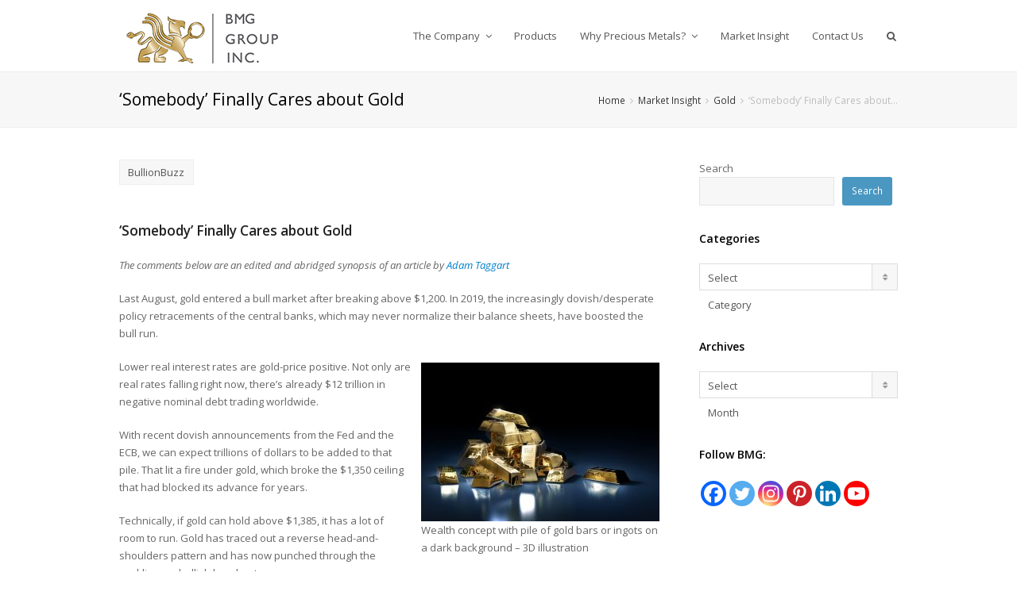

--- FILE ---
content_type: text/html; charset=UTF-8
request_url: https://bmg-group.com/somebody-finally-cares-about-gold/
body_size: 29564
content:
<!DOCTYPE html>
<html lang="en-US">
<head>
<meta charset="UTF-8" />
<link rel="profile" href="http://gmpg.org/xfn/11">
<link rel="pingback" href="https://bmg-group.com/xmlrpc.php">
<script type="text/javascript">function theChampLoadEvent(e){var t=window.onload;if(typeof window.onload!="function"){window.onload=e}else{window.onload=function(){t();e()}}}</script>
<script type="text/javascript">var theChampDefaultLang = 'en_US', theChampCloseIconPath = 'https://bmg-group.com/wp-content/plugins/super-socializer/images/close.png';</script>
<script>var theChampSiteUrl = 'https://bmg-group.com', theChampVerified = 0, theChampEmailPopup = 0, heateorSsMoreSharePopupSearchText = 'Search';</script>
<script> var theChampFBKey = '', theChampFBLang = 'en_US', theChampFbLikeMycred = 0, theChampSsga = 0, theChampCommentNotification = 0, theChampHeateorFcmRecentComments = 0, theChampFbIosLogin = 0; </script>
<script type="text/javascript">var theChampFBCommentUrl = 'https://bmg-group.com/somebody-finally-cares-about-gold/'; var theChampFBCommentColor = ''; var theChampFBCommentNumPosts = ''; var theChampFBCommentWidth = '100%'; var theChampFBCommentOrderby = ''; var theChampCommentingTabs = "wordpress,facebook,disqus", theChampGpCommentsUrl = 'https://bmg-group.com/somebody-finally-cares-about-gold/', theChampDisqusShortname = '', theChampScEnabledTabs = 'wordpress,fb', theChampScLabel = 'Leave a reply', theChampScTabLabels = {"wordpress":"Default Comments (0)","fb":"Facebook Comments","disqus":"Disqus Comments"}, theChampGpCommentsWidth = 0, theChampCommentingId = 'respond'</script>
<style type="text/css">
.the_champ_button_instagram span.the_champ_svg,a.the_champ_instagram span.the_champ_svg{background:radial-gradient(circle at 30% 107%,#fdf497 0,#fdf497 5%,#fd5949 45%,#d6249f 60%,#285aeb 90%)}
.the_champ_horizontal_sharing .the_champ_svg,.heateor_ss_standard_follow_icons_container .the_champ_svg{
color: #fff;
border-width: 0px;
border-style: solid;
border-color: transparent;
}
.the_champ_horizontal_sharing .theChampTCBackground{
color:#666;
}
.the_champ_horizontal_sharing span.the_champ_svg:hover,.heateor_ss_standard_follow_icons_container span.the_champ_svg:hover{
border-color: transparent;
}
.the_champ_vertical_sharing span.the_champ_svg,.heateor_ss_floating_follow_icons_container span.the_champ_svg{
color: #fff;
border-width: 0px;
border-style: solid;
border-color: transparent;
}
.the_champ_vertical_sharing .theChampTCBackground{
color:#666;
}
.the_champ_vertical_sharing span.the_champ_svg:hover,.heateor_ss_floating_follow_icons_container span.the_champ_svg:hover{
border-color: transparent;
}
</style>
<meta name='robots' content='index, follow, max-image-preview:large, max-snippet:-1, max-video-preview:-1' />
<meta name="viewport" content="width=device-width, initial-scale=1">
<!-- This site is optimized with the Yoast SEO Premium plugin v26.7 (Yoast SEO v26.7) - https://yoast.com/wordpress/plugins/seo/ -->
<title>‘Somebody’ Finally Cares about Gold &#8211; BMG</title>
<meta name="description" content="Finally, gold is no longer being ignored. Somebody cares, which is why we’re at the highest levels seen in over half a decade." />
<link rel="canonical" href="https://bmg-group.com/somebody-finally-cares-about-gold/" />
<meta property="og:locale" content="en_US" />
<meta property="og:type" content="article" />
<meta property="og:title" content="‘Somebody’ Finally Cares about Gold" />
<meta property="og:description" content="Finally, gold is no longer being ignored. Somebody cares, which is why we’re at the highest levels seen in over half a decade." />
<meta property="og:url" content="https://bmg-group.com/somebody-finally-cares-about-gold/" />
<meta property="og:site_name" content="BMG Group Inc." />
<meta property="article:publisher" content="https://www.facebook.com/BMGBullion" />
<meta property="article:published_time" content="2019-07-03T15:07:00+00:00" />
<meta property="article:modified_time" content="2019-07-03T15:07:03+00:00" />
<meta property="og:image" content="http://bmg-group.com/wp-content/uploads/2019/07/somebody-finally-cares-about-gold-300x200.jpg" />
<meta name="author" content="Monica Gaudet" />
<meta name="twitter:card" content="summary_large_image" />
<meta name="twitter:creator" content="@BMGBullion" />
<meta name="twitter:site" content="@BMGBullion" />
<meta name="twitter:label1" content="Written by" />
<meta name="twitter:data1" content="Monica Gaudet" />
<meta name="twitter:label2" content="Est. reading time" />
<meta name="twitter:data2" content="2 minutes" />
<script type="application/ld+json" class="yoast-schema-graph">{"@context":"https://schema.org","@graph":[{"@type":"Article","@id":"https://bmg-group.com/somebody-finally-cares-about-gold/#article","isPartOf":{"@id":"https://bmg-group.com/somebody-finally-cares-about-gold/"},"author":{"name":"Monica Gaudet","@id":"https://bmg-group.com/#/schema/person/511bfeae92f15033c7cc12b76ffbfee7"},"headline":"‘Somebody’ Finally Cares about Gold","datePublished":"2019-07-03T15:07:00+00:00","dateModified":"2019-07-03T15:07:03+00:00","mainEntityOfPage":{"@id":"https://bmg-group.com/somebody-finally-cares-about-gold/"},"wordCount":443,"commentCount":0,"publisher":{"@id":"https://bmg-group.com/#organization"},"image":{"@id":"https://bmg-group.com/somebody-finally-cares-about-gold/#primaryimage"},"thumbnailUrl":"http://bmg-group.com/wp-content/uploads/2019/07/somebody-finally-cares-about-gold-300x200.jpg","keywords":["BullionBuzz"],"articleSection":["Gold"],"inLanguage":"en-US","potentialAction":[{"@type":"CommentAction","name":"Comment","target":["https://bmg-group.com/somebody-finally-cares-about-gold/#respond"]}]},{"@type":"WebPage","@id":"https://bmg-group.com/somebody-finally-cares-about-gold/","url":"https://bmg-group.com/somebody-finally-cares-about-gold/","name":"‘Somebody’ Finally Cares about Gold &#8211; BMG","isPartOf":{"@id":"https://bmg-group.com/#website"},"primaryImageOfPage":{"@id":"https://bmg-group.com/somebody-finally-cares-about-gold/#primaryimage"},"image":{"@id":"https://bmg-group.com/somebody-finally-cares-about-gold/#primaryimage"},"thumbnailUrl":"http://bmg-group.com/wp-content/uploads/2019/07/somebody-finally-cares-about-gold-300x200.jpg","datePublished":"2019-07-03T15:07:00+00:00","dateModified":"2019-07-03T15:07:03+00:00","description":"Finally, gold is no longer being ignored. Somebody cares, which is why we’re at the highest levels seen in over half a decade.","breadcrumb":{"@id":"https://bmg-group.com/somebody-finally-cares-about-gold/#breadcrumb"},"inLanguage":"en-US","potentialAction":[{"@type":"ReadAction","target":["https://bmg-group.com/somebody-finally-cares-about-gold/"]}]},{"@type":"ImageObject","inLanguage":"en-US","@id":"https://bmg-group.com/somebody-finally-cares-about-gold/#primaryimage","url":"http://bmg-group.com/wp-content/uploads/2019/07/somebody-finally-cares-about-gold-300x200.jpg","contentUrl":"http://bmg-group.com/wp-content/uploads/2019/07/somebody-finally-cares-about-gold-300x200.jpg"},{"@type":"BreadcrumbList","@id":"https://bmg-group.com/somebody-finally-cares-about-gold/#breadcrumb","itemListElement":[{"@type":"ListItem","position":1,"name":"Home","item":"https://bmg-group.com/"},{"@type":"ListItem","position":2,"name":"‘Somebody’ Finally Cares about Gold"}]},{"@type":"WebSite","@id":"https://bmg-group.com/#website","url":"https://bmg-group.com/","name":"BMG Group Inc.","description":"","publisher":{"@id":"https://bmg-group.com/#organization"},"potentialAction":[{"@type":"SearchAction","target":{"@type":"EntryPoint","urlTemplate":"https://bmg-group.com/?s={search_term_string}"},"query-input":{"@type":"PropertyValueSpecification","valueRequired":true,"valueName":"search_term_string"}}],"inLanguage":"en-US"},{"@type":["Organization","Place"],"@id":"https://bmg-group.com/#organization","name":"BMG Group Inc.","url":"https://bmg-group.com/","logo":{"@id":"https://bmg-group.com/somebody-finally-cares-about-gold/#local-main-organization-logo"},"image":{"@id":"https://bmg-group.com/somebody-finally-cares-about-gold/#local-main-organization-logo"},"sameAs":["https://www.facebook.com/BMGBullion","https://x.com/BMGBullion","https://www.instagram.com/bmggroupinc/","http://www.linkedin.com/company/bullion-management-group-inc.","http://www.pinterest.com/bmgbullion/","http://www.youtube.com/user/BMGBullion"],"address":{"@id":"https://bmg-group.com/somebody-finally-cares-about-gold/#local-main-place-address"},"geo":{"@type":"GeoCoordinates","latitude":"43.84726952221294","longitude":"-79.3606227205666"},"telephone":["905.474.1001"],"contactPoint":{"@type":"ContactPoint","email":"info@bmg-group.com"},"openingHoursSpecification":[{"@type":"OpeningHoursSpecification","dayOfWeek":["Monday","Tuesday","Wednesday","Thursday","Friday","Saturday","Sunday"],"opens":"09:00","closes":"17:00"}],"email":"info@bmg-group.com","faxNumber":"905.474.1091","areaServed":"Ontario, Canada"},{"@type":"Person","@id":"https://bmg-group.com/#/schema/person/511bfeae92f15033c7cc12b76ffbfee7","name":"Monica Gaudet","image":{"@type":"ImageObject","inLanguage":"en-US","@id":"https://bmg-group.com/#/schema/person/image/","url":"https://secure.gravatar.com/avatar/8a9d6ad2eb59adebaad79ffa2fa02b2861e20f474aeb988c7db6729ab85dff21?s=96&d=mm&r=g","contentUrl":"https://secure.gravatar.com/avatar/8a9d6ad2eb59adebaad79ffa2fa02b2861e20f474aeb988c7db6729ab85dff21?s=96&d=mm&r=g","caption":"Monica Gaudet"},"url":"https://bmg-group.com/author/j33per/"},{"@type":"PostalAddress","@id":"https://bmg-group.com/somebody-finally-cares-about-gold/#local-main-place-address","streetAddress":"200-110 Cochrane DR","addressLocality":"MARKHAM","postalCode":"L3R9S1","addressRegion":"Ontario","addressCountry":"CA"},{"@type":"ImageObject","inLanguage":"en-US","@id":"https://bmg-group.com/somebody-finally-cares-about-gold/#local-main-organization-logo","url":"https://bmg-group.com/wp-content/uploads/2015/03/GoldGryphon_onWhite-e1427480410331.jpg","contentUrl":"https://bmg-group.com/wp-content/uploads/2015/03/GoldGryphon_onWhite-e1427480410331.jpg","width":300,"height":270,"caption":"BMG Group Inc."}]}</script>
<meta name="geo.placename" content="MARKHAM" />
<meta name="geo.position" content="43.84726952221294;-79.3606227205666" />
<meta name="geo.region" content="Canada" />
<!-- / Yoast SEO Premium plugin. -->
<link rel='dns-prefetch' href='//www.googletagmanager.com' />
<link rel="alternate" type="application/rss+xml" title="BMG Group Inc. &raquo; Feed" href="https://bmg-group.com/feed/" />
<link rel="alternate" type="application/rss+xml" title="BMG Group Inc. &raquo; Comments Feed" href="https://bmg-group.com/comments/feed/" />
<link rel="alternate" type="application/rss+xml" title="BMG Group Inc. &raquo; ‘Somebody’ Finally Cares about Gold Comments Feed" href="https://bmg-group.com/somebody-finally-cares-about-gold/feed/" />
<script data-cfasync="false" data-wpfc-render="false">
(function () {
window.dataLayer = window.dataLayer || [];function gtag(){dataLayer.push(arguments);}
// Set the developer ID.
gtag('set', 'developer_id.dMmRkYz', true);
// Set default consent state based on plugin settings.
gtag('consent', 'default', {
'ad_storage': 'denied',
'analytics_storage': 'denied',
'ad_user_data': 'denied',
'ad_personalization': 'denied',
'security_storage': 'granted',
'functionality_storage': 'granted',
'wait_for_update': 500,
});
})();
</script>		<!-- This site uses the Google Analytics by MonsterInsights plugin v9.11.1 - Using Analytics tracking - https://www.monsterinsights.com/ -->
<script src="//www.googletagmanager.com/gtag/js?id=G-GG3FEQBLKS"  data-cfasync="false" data-wpfc-render="false" type="text/javascript" async></script>
<script data-cfasync="false" data-wpfc-render="false" type="text/javascript">
var mi_version = '9.11.1';
var mi_track_user = true;
var mi_no_track_reason = '';
var MonsterInsightsDefaultLocations = {"page_location":"https:\/\/bmg-group.com\/somebody-finally-cares-about-gold\/"};
if ( typeof MonsterInsightsPrivacyGuardFilter === 'function' ) {
var MonsterInsightsLocations = (typeof MonsterInsightsExcludeQuery === 'object') ? MonsterInsightsPrivacyGuardFilter( MonsterInsightsExcludeQuery ) : MonsterInsightsPrivacyGuardFilter( MonsterInsightsDefaultLocations );
} else {
var MonsterInsightsLocations = (typeof MonsterInsightsExcludeQuery === 'object') ? MonsterInsightsExcludeQuery : MonsterInsightsDefaultLocations;
}
var disableStrs = [
'ga-disable-G-GG3FEQBLKS',
];
/* Function to detect opted out users */
function __gtagTrackerIsOptedOut() {
for (var index = 0; index < disableStrs.length; index++) {
if (document.cookie.indexOf(disableStrs[index] + '=true') > -1) {
return true;
}
}
return false;
}
/* Disable tracking if the opt-out cookie exists. */
if (__gtagTrackerIsOptedOut()) {
for (var index = 0; index < disableStrs.length; index++) {
window[disableStrs[index]] = true;
}
}
/* Opt-out function */
function __gtagTrackerOptout() {
for (var index = 0; index < disableStrs.length; index++) {
document.cookie = disableStrs[index] + '=true; expires=Thu, 31 Dec 2099 23:59:59 UTC; path=/';
window[disableStrs[index]] = true;
}
}
if ('undefined' === typeof gaOptout) {
function gaOptout() {
__gtagTrackerOptout();
}
}
window.dataLayer = window.dataLayer || [];
window.MonsterInsightsDualTracker = {
helpers: {},
trackers: {},
};
if (mi_track_user) {
function __gtagDataLayer() {
dataLayer.push(arguments);
}
function __gtagTracker(type, name, parameters) {
if (!parameters) {
parameters = {};
}
if (parameters.send_to) {
__gtagDataLayer.apply(null, arguments);
return;
}
if (type === 'event') {
parameters.send_to = monsterinsights_frontend.v4_id;
var hookName = name;
if (typeof parameters['event_category'] !== 'undefined') {
hookName = parameters['event_category'] + ':' + name;
}
if (typeof MonsterInsightsDualTracker.trackers[hookName] !== 'undefined') {
MonsterInsightsDualTracker.trackers[hookName](parameters);
} else {
__gtagDataLayer('event', name, parameters);
}
} else {
__gtagDataLayer.apply(null, arguments);
}
}
__gtagTracker('js', new Date());
__gtagTracker('set', {
'developer_id.dZGIzZG': true,
});
if ( MonsterInsightsLocations.page_location ) {
__gtagTracker('set', MonsterInsightsLocations);
}
__gtagTracker('config', 'G-GG3FEQBLKS', {"forceSSL":"true","link_attribution":"true"} );
window.gtag = __gtagTracker;										(function () {
/* https://developers.google.com/analytics/devguides/collection/analyticsjs/ */
/* ga and __gaTracker compatibility shim. */
var noopfn = function () {
return null;
};
var newtracker = function () {
return new Tracker();
};
var Tracker = function () {
return null;
};
var p = Tracker.prototype;
p.get = noopfn;
p.set = noopfn;
p.send = function () {
var args = Array.prototype.slice.call(arguments);
args.unshift('send');
__gaTracker.apply(null, args);
};
var __gaTracker = function () {
var len = arguments.length;
if (len === 0) {
return;
}
var f = arguments[len - 1];
if (typeof f !== 'object' || f === null || typeof f.hitCallback !== 'function') {
if ('send' === arguments[0]) {
var hitConverted, hitObject = false, action;
if ('event' === arguments[1]) {
if ('undefined' !== typeof arguments[3]) {
hitObject = {
'eventAction': arguments[3],
'eventCategory': arguments[2],
'eventLabel': arguments[4],
'value': arguments[5] ? arguments[5] : 1,
}
}
}
if ('pageview' === arguments[1]) {
if ('undefined' !== typeof arguments[2]) {
hitObject = {
'eventAction': 'page_view',
'page_path': arguments[2],
}
}
}
if (typeof arguments[2] === 'object') {
hitObject = arguments[2];
}
if (typeof arguments[5] === 'object') {
Object.assign(hitObject, arguments[5]);
}
if ('undefined' !== typeof arguments[1].hitType) {
hitObject = arguments[1];
if ('pageview' === hitObject.hitType) {
hitObject.eventAction = 'page_view';
}
}
if (hitObject) {
action = 'timing' === arguments[1].hitType ? 'timing_complete' : hitObject.eventAction;
hitConverted = mapArgs(hitObject);
__gtagTracker('event', action, hitConverted);
}
}
return;
}
function mapArgs(args) {
var arg, hit = {};
var gaMap = {
'eventCategory': 'event_category',
'eventAction': 'event_action',
'eventLabel': 'event_label',
'eventValue': 'event_value',
'nonInteraction': 'non_interaction',
'timingCategory': 'event_category',
'timingVar': 'name',
'timingValue': 'value',
'timingLabel': 'event_label',
'page': 'page_path',
'location': 'page_location',
'title': 'page_title',
'referrer' : 'page_referrer',
};
for (arg in args) {
if (!(!args.hasOwnProperty(arg) || !gaMap.hasOwnProperty(arg))) {
hit[gaMap[arg]] = args[arg];
} else {
hit[arg] = args[arg];
}
}
return hit;
}
try {
f.hitCallback();
} catch (ex) {
}
};
__gaTracker.create = newtracker;
__gaTracker.getByName = newtracker;
__gaTracker.getAll = function () {
return [];
};
__gaTracker.remove = noopfn;
__gaTracker.loaded = true;
window['__gaTracker'] = __gaTracker;
})();
} else {
console.log("");
(function () {
function __gtagTracker() {
return null;
}
window['__gtagTracker'] = __gtagTracker;
window['gtag'] = __gtagTracker;
})();
}
</script>
<!-- / Google Analytics by MonsterInsights -->
<style id='wp-img-auto-sizes-contain-inline-css' type='text/css'>
img:is([sizes=auto i],[sizes^="auto," i]){contain-intrinsic-size:3000px 1500px}
/*# sourceURL=wp-img-auto-sizes-contain-inline-css */
</style>
<!-- <link rel='stylesheet' id='js_composer_front-css' href='https://bmg-group.com/wp-content/plugins/js_composer/assets/css/js_composer.min.css?ver=8.7.2' type='text/css' media='all' /> -->
<link rel="stylesheet" type="text/css" href="//bmg-group.com/wp-content/cache/wpfc-minified/ll1rfktj/41fxh.css" media="all"/>
<style id='wp-block-library-inline-css' type='text/css'>
:root{--wp-block-synced-color:#7a00df;--wp-block-synced-color--rgb:122,0,223;--wp-bound-block-color:var(--wp-block-synced-color);--wp-editor-canvas-background:#ddd;--wp-admin-theme-color:#007cba;--wp-admin-theme-color--rgb:0,124,186;--wp-admin-theme-color-darker-10:#006ba1;--wp-admin-theme-color-darker-10--rgb:0,107,160.5;--wp-admin-theme-color-darker-20:#005a87;--wp-admin-theme-color-darker-20--rgb:0,90,135;--wp-admin-border-width-focus:2px}@media (min-resolution:192dpi){:root{--wp-admin-border-width-focus:1.5px}}.wp-element-button{cursor:pointer}:root .has-very-light-gray-background-color{background-color:#eee}:root .has-very-dark-gray-background-color{background-color:#313131}:root .has-very-light-gray-color{color:#eee}:root .has-very-dark-gray-color{color:#313131}:root .has-vivid-green-cyan-to-vivid-cyan-blue-gradient-background{background:linear-gradient(135deg,#00d084,#0693e3)}:root .has-purple-crush-gradient-background{background:linear-gradient(135deg,#34e2e4,#4721fb 50%,#ab1dfe)}:root .has-hazy-dawn-gradient-background{background:linear-gradient(135deg,#faaca8,#dad0ec)}:root .has-subdued-olive-gradient-background{background:linear-gradient(135deg,#fafae1,#67a671)}:root .has-atomic-cream-gradient-background{background:linear-gradient(135deg,#fdd79a,#004a59)}:root .has-nightshade-gradient-background{background:linear-gradient(135deg,#330968,#31cdcf)}:root .has-midnight-gradient-background{background:linear-gradient(135deg,#020381,#2874fc)}:root{--wp--preset--font-size--normal:16px;--wp--preset--font-size--huge:42px}.has-regular-font-size{font-size:1em}.has-larger-font-size{font-size:2.625em}.has-normal-font-size{font-size:var(--wp--preset--font-size--normal)}.has-huge-font-size{font-size:var(--wp--preset--font-size--huge)}.has-text-align-center{text-align:center}.has-text-align-left{text-align:left}.has-text-align-right{text-align:right}.has-fit-text{white-space:nowrap!important}#end-resizable-editor-section{display:none}.aligncenter{clear:both}.items-justified-left{justify-content:flex-start}.items-justified-center{justify-content:center}.items-justified-right{justify-content:flex-end}.items-justified-space-between{justify-content:space-between}.screen-reader-text{border:0;clip-path:inset(50%);height:1px;margin:-1px;overflow:hidden;padding:0;position:absolute;width:1px;word-wrap:normal!important}.screen-reader-text:focus{background-color:#ddd;clip-path:none;color:#444;display:block;font-size:1em;height:auto;left:5px;line-height:normal;padding:15px 23px 14px;text-decoration:none;top:5px;width:auto;z-index:100000}html :where(.has-border-color){border-style:solid}html :where([style*=border-top-color]){border-top-style:solid}html :where([style*=border-right-color]){border-right-style:solid}html :where([style*=border-bottom-color]){border-bottom-style:solid}html :where([style*=border-left-color]){border-left-style:solid}html :where([style*=border-width]){border-style:solid}html :where([style*=border-top-width]){border-top-style:solid}html :where([style*=border-right-width]){border-right-style:solid}html :where([style*=border-bottom-width]){border-bottom-style:solid}html :where([style*=border-left-width]){border-left-style:solid}html :where(img[class*=wp-image-]){height:auto;max-width:100%}:where(figure){margin:0 0 1em}html :where(.is-position-sticky){--wp-admin--admin-bar--position-offset:var(--wp-admin--admin-bar--height,0px)}@media screen and (max-width:600px){html :where(.is-position-sticky){--wp-admin--admin-bar--position-offset:0px}}
/*# sourceURL=wp-block-library-inline-css */
</style><style id='wp-block-heading-inline-css' type='text/css'>
h1:where(.wp-block-heading).has-background,h2:where(.wp-block-heading).has-background,h3:where(.wp-block-heading).has-background,h4:where(.wp-block-heading).has-background,h5:where(.wp-block-heading).has-background,h6:where(.wp-block-heading).has-background{padding:1.25em 2.375em}h1.has-text-align-left[style*=writing-mode]:where([style*=vertical-lr]),h1.has-text-align-right[style*=writing-mode]:where([style*=vertical-rl]),h2.has-text-align-left[style*=writing-mode]:where([style*=vertical-lr]),h2.has-text-align-right[style*=writing-mode]:where([style*=vertical-rl]),h3.has-text-align-left[style*=writing-mode]:where([style*=vertical-lr]),h3.has-text-align-right[style*=writing-mode]:where([style*=vertical-rl]),h4.has-text-align-left[style*=writing-mode]:where([style*=vertical-lr]),h4.has-text-align-right[style*=writing-mode]:where([style*=vertical-rl]),h5.has-text-align-left[style*=writing-mode]:where([style*=vertical-lr]),h5.has-text-align-right[style*=writing-mode]:where([style*=vertical-rl]),h6.has-text-align-left[style*=writing-mode]:where([style*=vertical-lr]),h6.has-text-align-right[style*=writing-mode]:where([style*=vertical-rl]){rotate:180deg}
/*# sourceURL=https://bmg-group.com/wp-includes/blocks/heading/style.min.css */
</style>
<style id='wp-block-image-inline-css' type='text/css'>
.wp-block-image>a,.wp-block-image>figure>a{display:inline-block}.wp-block-image img{box-sizing:border-box;height:auto;max-width:100%;vertical-align:bottom}@media not (prefers-reduced-motion){.wp-block-image img.hide{visibility:hidden}.wp-block-image img.show{animation:show-content-image .4s}}.wp-block-image[style*=border-radius] img,.wp-block-image[style*=border-radius]>a{border-radius:inherit}.wp-block-image.has-custom-border img{box-sizing:border-box}.wp-block-image.aligncenter{text-align:center}.wp-block-image.alignfull>a,.wp-block-image.alignwide>a{width:100%}.wp-block-image.alignfull img,.wp-block-image.alignwide img{height:auto;width:100%}.wp-block-image .aligncenter,.wp-block-image .alignleft,.wp-block-image .alignright,.wp-block-image.aligncenter,.wp-block-image.alignleft,.wp-block-image.alignright{display:table}.wp-block-image .aligncenter>figcaption,.wp-block-image .alignleft>figcaption,.wp-block-image .alignright>figcaption,.wp-block-image.aligncenter>figcaption,.wp-block-image.alignleft>figcaption,.wp-block-image.alignright>figcaption{caption-side:bottom;display:table-caption}.wp-block-image .alignleft{float:left;margin:.5em 1em .5em 0}.wp-block-image .alignright{float:right;margin:.5em 0 .5em 1em}.wp-block-image .aligncenter{margin-left:auto;margin-right:auto}.wp-block-image :where(figcaption){margin-bottom:1em;margin-top:.5em}.wp-block-image.is-style-circle-mask img{border-radius:9999px}@supports ((-webkit-mask-image:none) or (mask-image:none)) or (-webkit-mask-image:none){.wp-block-image.is-style-circle-mask img{border-radius:0;-webkit-mask-image:url('data:image/svg+xml;utf8,<svg viewBox="0 0 100 100" xmlns="http://www.w3.org/2000/svg"><circle cx="50" cy="50" r="50"/></svg>');mask-image:url('data:image/svg+xml;utf8,<svg viewBox="0 0 100 100" xmlns="http://www.w3.org/2000/svg"><circle cx="50" cy="50" r="50"/></svg>');mask-mode:alpha;-webkit-mask-position:center;mask-position:center;-webkit-mask-repeat:no-repeat;mask-repeat:no-repeat;-webkit-mask-size:contain;mask-size:contain}}:root :where(.wp-block-image.is-style-rounded img,.wp-block-image .is-style-rounded img){border-radius:9999px}.wp-block-image figure{margin:0}.wp-lightbox-container{display:flex;flex-direction:column;position:relative}.wp-lightbox-container img{cursor:zoom-in}.wp-lightbox-container img:hover+button{opacity:1}.wp-lightbox-container button{align-items:center;backdrop-filter:blur(16px) saturate(180%);background-color:#5a5a5a40;border:none;border-radius:4px;cursor:zoom-in;display:flex;height:20px;justify-content:center;opacity:0;padding:0;position:absolute;right:16px;text-align:center;top:16px;width:20px;z-index:100}@media not (prefers-reduced-motion){.wp-lightbox-container button{transition:opacity .2s ease}}.wp-lightbox-container button:focus-visible{outline:3px auto #5a5a5a40;outline:3px auto -webkit-focus-ring-color;outline-offset:3px}.wp-lightbox-container button:hover{cursor:pointer;opacity:1}.wp-lightbox-container button:focus{opacity:1}.wp-lightbox-container button:focus,.wp-lightbox-container button:hover,.wp-lightbox-container button:not(:hover):not(:active):not(.has-background){background-color:#5a5a5a40;border:none}.wp-lightbox-overlay{box-sizing:border-box;cursor:zoom-out;height:100vh;left:0;overflow:hidden;position:fixed;top:0;visibility:hidden;width:100%;z-index:100000}.wp-lightbox-overlay .close-button{align-items:center;cursor:pointer;display:flex;justify-content:center;min-height:40px;min-width:40px;padding:0;position:absolute;right:calc(env(safe-area-inset-right) + 16px);top:calc(env(safe-area-inset-top) + 16px);z-index:5000000}.wp-lightbox-overlay .close-button:focus,.wp-lightbox-overlay .close-button:hover,.wp-lightbox-overlay .close-button:not(:hover):not(:active):not(.has-background){background:none;border:none}.wp-lightbox-overlay .lightbox-image-container{height:var(--wp--lightbox-container-height);left:50%;overflow:hidden;position:absolute;top:50%;transform:translate(-50%,-50%);transform-origin:top left;width:var(--wp--lightbox-container-width);z-index:9999999999}.wp-lightbox-overlay .wp-block-image{align-items:center;box-sizing:border-box;display:flex;height:100%;justify-content:center;margin:0;position:relative;transform-origin:0 0;width:100%;z-index:3000000}.wp-lightbox-overlay .wp-block-image img{height:var(--wp--lightbox-image-height);min-height:var(--wp--lightbox-image-height);min-width:var(--wp--lightbox-image-width);width:var(--wp--lightbox-image-width)}.wp-lightbox-overlay .wp-block-image figcaption{display:none}.wp-lightbox-overlay button{background:none;border:none}.wp-lightbox-overlay .scrim{background-color:#fff;height:100%;opacity:.9;position:absolute;width:100%;z-index:2000000}.wp-lightbox-overlay.active{visibility:visible}@media not (prefers-reduced-motion){.wp-lightbox-overlay.active{animation:turn-on-visibility .25s both}.wp-lightbox-overlay.active img{animation:turn-on-visibility .35s both}.wp-lightbox-overlay.show-closing-animation:not(.active){animation:turn-off-visibility .35s both}.wp-lightbox-overlay.show-closing-animation:not(.active) img{animation:turn-off-visibility .25s both}.wp-lightbox-overlay.zoom.active{animation:none;opacity:1;visibility:visible}.wp-lightbox-overlay.zoom.active .lightbox-image-container{animation:lightbox-zoom-in .4s}.wp-lightbox-overlay.zoom.active .lightbox-image-container img{animation:none}.wp-lightbox-overlay.zoom.active .scrim{animation:turn-on-visibility .4s forwards}.wp-lightbox-overlay.zoom.show-closing-animation:not(.active){animation:none}.wp-lightbox-overlay.zoom.show-closing-animation:not(.active) .lightbox-image-container{animation:lightbox-zoom-out .4s}.wp-lightbox-overlay.zoom.show-closing-animation:not(.active) .lightbox-image-container img{animation:none}.wp-lightbox-overlay.zoom.show-closing-animation:not(.active) .scrim{animation:turn-off-visibility .4s forwards}}@keyframes show-content-image{0%{visibility:hidden}99%{visibility:hidden}to{visibility:visible}}@keyframes turn-on-visibility{0%{opacity:0}to{opacity:1}}@keyframes turn-off-visibility{0%{opacity:1;visibility:visible}99%{opacity:0;visibility:visible}to{opacity:0;visibility:hidden}}@keyframes lightbox-zoom-in{0%{transform:translate(calc((-100vw + var(--wp--lightbox-scrollbar-width))/2 + var(--wp--lightbox-initial-left-position)),calc(-50vh + var(--wp--lightbox-initial-top-position))) scale(var(--wp--lightbox-scale))}to{transform:translate(-50%,-50%) scale(1)}}@keyframes lightbox-zoom-out{0%{transform:translate(-50%,-50%) scale(1);visibility:visible}99%{visibility:visible}to{transform:translate(calc((-100vw + var(--wp--lightbox-scrollbar-width))/2 + var(--wp--lightbox-initial-left-position)),calc(-50vh + var(--wp--lightbox-initial-top-position))) scale(var(--wp--lightbox-scale));visibility:hidden}}
/*# sourceURL=https://bmg-group.com/wp-includes/blocks/image/style.min.css */
</style>
<style id='wp-block-search-inline-css' type='text/css'>
.wp-block-search__button{margin-left:10px;word-break:normal}.wp-block-search__button.has-icon{line-height:0}.wp-block-search__button svg{height:1.25em;min-height:24px;min-width:24px;width:1.25em;fill:currentColor;vertical-align:text-bottom}:where(.wp-block-search__button){border:1px solid #ccc;padding:6px 10px}.wp-block-search__inside-wrapper{display:flex;flex:auto;flex-wrap:nowrap;max-width:100%}.wp-block-search__label{width:100%}.wp-block-search.wp-block-search__button-only .wp-block-search__button{box-sizing:border-box;display:flex;flex-shrink:0;justify-content:center;margin-left:0;max-width:100%}.wp-block-search.wp-block-search__button-only .wp-block-search__inside-wrapper{min-width:0!important;transition-property:width}.wp-block-search.wp-block-search__button-only .wp-block-search__input{flex-basis:100%;transition-duration:.3s}.wp-block-search.wp-block-search__button-only.wp-block-search__searchfield-hidden,.wp-block-search.wp-block-search__button-only.wp-block-search__searchfield-hidden .wp-block-search__inside-wrapper{overflow:hidden}.wp-block-search.wp-block-search__button-only.wp-block-search__searchfield-hidden .wp-block-search__input{border-left-width:0!important;border-right-width:0!important;flex-basis:0;flex-grow:0;margin:0;min-width:0!important;padding-left:0!important;padding-right:0!important;width:0!important}:where(.wp-block-search__input){appearance:none;border:1px solid #949494;flex-grow:1;font-family:inherit;font-size:inherit;font-style:inherit;font-weight:inherit;letter-spacing:inherit;line-height:inherit;margin-left:0;margin-right:0;min-width:3rem;padding:8px;text-decoration:unset!important;text-transform:inherit}:where(.wp-block-search__button-inside .wp-block-search__inside-wrapper){background-color:#fff;border:1px solid #949494;box-sizing:border-box;padding:4px}:where(.wp-block-search__button-inside .wp-block-search__inside-wrapper) .wp-block-search__input{border:none;border-radius:0;padding:0 4px}:where(.wp-block-search__button-inside .wp-block-search__inside-wrapper) .wp-block-search__input:focus{outline:none}:where(.wp-block-search__button-inside .wp-block-search__inside-wrapper) :where(.wp-block-search__button){padding:4px 8px}.wp-block-search.aligncenter .wp-block-search__inside-wrapper{margin:auto}.wp-block[data-align=right] .wp-block-search.wp-block-search__button-only .wp-block-search__inside-wrapper{float:right}
/*# sourceURL=https://bmg-group.com/wp-includes/blocks/search/style.min.css */
</style>
<style id='wp-block-paragraph-inline-css' type='text/css'>
.is-small-text{font-size:.875em}.is-regular-text{font-size:1em}.is-large-text{font-size:2.25em}.is-larger-text{font-size:3em}.has-drop-cap:not(:focus):first-letter{float:left;font-size:8.4em;font-style:normal;font-weight:100;line-height:.68;margin:.05em .1em 0 0;text-transform:uppercase}body.rtl .has-drop-cap:not(:focus):first-letter{float:none;margin-left:.1em}p.has-drop-cap.has-background{overflow:hidden}:root :where(p.has-background){padding:1.25em 2.375em}:where(p.has-text-color:not(.has-link-color)) a{color:inherit}p.has-text-align-left[style*="writing-mode:vertical-lr"],p.has-text-align-right[style*="writing-mode:vertical-rl"]{rotate:180deg}
/*# sourceURL=https://bmg-group.com/wp-includes/blocks/paragraph/style.min.css */
</style>
<style id='global-styles-inline-css' type='text/css'>
:root{--wp--preset--aspect-ratio--square: 1;--wp--preset--aspect-ratio--4-3: 4/3;--wp--preset--aspect-ratio--3-4: 3/4;--wp--preset--aspect-ratio--3-2: 3/2;--wp--preset--aspect-ratio--2-3: 2/3;--wp--preset--aspect-ratio--16-9: 16/9;--wp--preset--aspect-ratio--9-16: 9/16;--wp--preset--color--black: #000000;--wp--preset--color--cyan-bluish-gray: #abb8c3;--wp--preset--color--white: #ffffff;--wp--preset--color--pale-pink: #f78da7;--wp--preset--color--vivid-red: #cf2e2e;--wp--preset--color--luminous-vivid-orange: #ff6900;--wp--preset--color--luminous-vivid-amber: #fcb900;--wp--preset--color--light-green-cyan: #7bdcb5;--wp--preset--color--vivid-green-cyan: #00d084;--wp--preset--color--pale-cyan-blue: #8ed1fc;--wp--preset--color--vivid-cyan-blue: #0693e3;--wp--preset--color--vivid-purple: #9b51e0;--wp--preset--gradient--vivid-cyan-blue-to-vivid-purple: linear-gradient(135deg,rgb(6,147,227) 0%,rgb(155,81,224) 100%);--wp--preset--gradient--light-green-cyan-to-vivid-green-cyan: linear-gradient(135deg,rgb(122,220,180) 0%,rgb(0,208,130) 100%);--wp--preset--gradient--luminous-vivid-amber-to-luminous-vivid-orange: linear-gradient(135deg,rgb(252,185,0) 0%,rgb(255,105,0) 100%);--wp--preset--gradient--luminous-vivid-orange-to-vivid-red: linear-gradient(135deg,rgb(255,105,0) 0%,rgb(207,46,46) 100%);--wp--preset--gradient--very-light-gray-to-cyan-bluish-gray: linear-gradient(135deg,rgb(238,238,238) 0%,rgb(169,184,195) 100%);--wp--preset--gradient--cool-to-warm-spectrum: linear-gradient(135deg,rgb(74,234,220) 0%,rgb(151,120,209) 20%,rgb(207,42,186) 40%,rgb(238,44,130) 60%,rgb(251,105,98) 80%,rgb(254,248,76) 100%);--wp--preset--gradient--blush-light-purple: linear-gradient(135deg,rgb(255,206,236) 0%,rgb(152,150,240) 100%);--wp--preset--gradient--blush-bordeaux: linear-gradient(135deg,rgb(254,205,165) 0%,rgb(254,45,45) 50%,rgb(107,0,62) 100%);--wp--preset--gradient--luminous-dusk: linear-gradient(135deg,rgb(255,203,112) 0%,rgb(199,81,192) 50%,rgb(65,88,208) 100%);--wp--preset--gradient--pale-ocean: linear-gradient(135deg,rgb(255,245,203) 0%,rgb(182,227,212) 50%,rgb(51,167,181) 100%);--wp--preset--gradient--electric-grass: linear-gradient(135deg,rgb(202,248,128) 0%,rgb(113,206,126) 100%);--wp--preset--gradient--midnight: linear-gradient(135deg,rgb(2,3,129) 0%,rgb(40,116,252) 100%);--wp--preset--font-size--small: 13px;--wp--preset--font-size--medium: 20px;--wp--preset--font-size--large: 36px;--wp--preset--font-size--x-large: 42px;--wp--preset--spacing--20: 0.44rem;--wp--preset--spacing--30: 0.67rem;--wp--preset--spacing--40: 1rem;--wp--preset--spacing--50: 1.5rem;--wp--preset--spacing--60: 2.25rem;--wp--preset--spacing--70: 3.38rem;--wp--preset--spacing--80: 5.06rem;--wp--preset--shadow--natural: 6px 6px 9px rgba(0, 0, 0, 0.2);--wp--preset--shadow--deep: 12px 12px 50px rgba(0, 0, 0, 0.4);--wp--preset--shadow--sharp: 6px 6px 0px rgba(0, 0, 0, 0.2);--wp--preset--shadow--outlined: 6px 6px 0px -3px rgb(255, 255, 255), 6px 6px rgb(0, 0, 0);--wp--preset--shadow--crisp: 6px 6px 0px rgb(0, 0, 0);}:where(.is-layout-flex){gap: 0.5em;}:where(.is-layout-grid){gap: 0.5em;}body .is-layout-flex{display: flex;}.is-layout-flex{flex-wrap: wrap;align-items: center;}.is-layout-flex > :is(*, div){margin: 0;}body .is-layout-grid{display: grid;}.is-layout-grid > :is(*, div){margin: 0;}:where(.wp-block-columns.is-layout-flex){gap: 2em;}:where(.wp-block-columns.is-layout-grid){gap: 2em;}:where(.wp-block-post-template.is-layout-flex){gap: 1.25em;}:where(.wp-block-post-template.is-layout-grid){gap: 1.25em;}.has-black-color{color: var(--wp--preset--color--black) !important;}.has-cyan-bluish-gray-color{color: var(--wp--preset--color--cyan-bluish-gray) !important;}.has-white-color{color: var(--wp--preset--color--white) !important;}.has-pale-pink-color{color: var(--wp--preset--color--pale-pink) !important;}.has-vivid-red-color{color: var(--wp--preset--color--vivid-red) !important;}.has-luminous-vivid-orange-color{color: var(--wp--preset--color--luminous-vivid-orange) !important;}.has-luminous-vivid-amber-color{color: var(--wp--preset--color--luminous-vivid-amber) !important;}.has-light-green-cyan-color{color: var(--wp--preset--color--light-green-cyan) !important;}.has-vivid-green-cyan-color{color: var(--wp--preset--color--vivid-green-cyan) !important;}.has-pale-cyan-blue-color{color: var(--wp--preset--color--pale-cyan-blue) !important;}.has-vivid-cyan-blue-color{color: var(--wp--preset--color--vivid-cyan-blue) !important;}.has-vivid-purple-color{color: var(--wp--preset--color--vivid-purple) !important;}.has-black-background-color{background-color: var(--wp--preset--color--black) !important;}.has-cyan-bluish-gray-background-color{background-color: var(--wp--preset--color--cyan-bluish-gray) !important;}.has-white-background-color{background-color: var(--wp--preset--color--white) !important;}.has-pale-pink-background-color{background-color: var(--wp--preset--color--pale-pink) !important;}.has-vivid-red-background-color{background-color: var(--wp--preset--color--vivid-red) !important;}.has-luminous-vivid-orange-background-color{background-color: var(--wp--preset--color--luminous-vivid-orange) !important;}.has-luminous-vivid-amber-background-color{background-color: var(--wp--preset--color--luminous-vivid-amber) !important;}.has-light-green-cyan-background-color{background-color: var(--wp--preset--color--light-green-cyan) !important;}.has-vivid-green-cyan-background-color{background-color: var(--wp--preset--color--vivid-green-cyan) !important;}.has-pale-cyan-blue-background-color{background-color: var(--wp--preset--color--pale-cyan-blue) !important;}.has-vivid-cyan-blue-background-color{background-color: var(--wp--preset--color--vivid-cyan-blue) !important;}.has-vivid-purple-background-color{background-color: var(--wp--preset--color--vivid-purple) !important;}.has-black-border-color{border-color: var(--wp--preset--color--black) !important;}.has-cyan-bluish-gray-border-color{border-color: var(--wp--preset--color--cyan-bluish-gray) !important;}.has-white-border-color{border-color: var(--wp--preset--color--white) !important;}.has-pale-pink-border-color{border-color: var(--wp--preset--color--pale-pink) !important;}.has-vivid-red-border-color{border-color: var(--wp--preset--color--vivid-red) !important;}.has-luminous-vivid-orange-border-color{border-color: var(--wp--preset--color--luminous-vivid-orange) !important;}.has-luminous-vivid-amber-border-color{border-color: var(--wp--preset--color--luminous-vivid-amber) !important;}.has-light-green-cyan-border-color{border-color: var(--wp--preset--color--light-green-cyan) !important;}.has-vivid-green-cyan-border-color{border-color: var(--wp--preset--color--vivid-green-cyan) !important;}.has-pale-cyan-blue-border-color{border-color: var(--wp--preset--color--pale-cyan-blue) !important;}.has-vivid-cyan-blue-border-color{border-color: var(--wp--preset--color--vivid-cyan-blue) !important;}.has-vivid-purple-border-color{border-color: var(--wp--preset--color--vivid-purple) !important;}.has-vivid-cyan-blue-to-vivid-purple-gradient-background{background: var(--wp--preset--gradient--vivid-cyan-blue-to-vivid-purple) !important;}.has-light-green-cyan-to-vivid-green-cyan-gradient-background{background: var(--wp--preset--gradient--light-green-cyan-to-vivid-green-cyan) !important;}.has-luminous-vivid-amber-to-luminous-vivid-orange-gradient-background{background: var(--wp--preset--gradient--luminous-vivid-amber-to-luminous-vivid-orange) !important;}.has-luminous-vivid-orange-to-vivid-red-gradient-background{background: var(--wp--preset--gradient--luminous-vivid-orange-to-vivid-red) !important;}.has-very-light-gray-to-cyan-bluish-gray-gradient-background{background: var(--wp--preset--gradient--very-light-gray-to-cyan-bluish-gray) !important;}.has-cool-to-warm-spectrum-gradient-background{background: var(--wp--preset--gradient--cool-to-warm-spectrum) !important;}.has-blush-light-purple-gradient-background{background: var(--wp--preset--gradient--blush-light-purple) !important;}.has-blush-bordeaux-gradient-background{background: var(--wp--preset--gradient--blush-bordeaux) !important;}.has-luminous-dusk-gradient-background{background: var(--wp--preset--gradient--luminous-dusk) !important;}.has-pale-ocean-gradient-background{background: var(--wp--preset--gradient--pale-ocean) !important;}.has-electric-grass-gradient-background{background: var(--wp--preset--gradient--electric-grass) !important;}.has-midnight-gradient-background{background: var(--wp--preset--gradient--midnight) !important;}.has-small-font-size{font-size: var(--wp--preset--font-size--small) !important;}.has-medium-font-size{font-size: var(--wp--preset--font-size--medium) !important;}.has-large-font-size{font-size: var(--wp--preset--font-size--large) !important;}.has-x-large-font-size{font-size: var(--wp--preset--font-size--x-large) !important;}
/*# sourceURL=global-styles-inline-css */
</style>
<style id='classic-theme-styles-inline-css' type='text/css'>
/*! This file is auto-generated */
.wp-block-button__link{color:#fff;background-color:#32373c;border-radius:9999px;box-shadow:none;text-decoration:none;padding:calc(.667em + 2px) calc(1.333em + 2px);font-size:1.125em}.wp-block-file__button{background:#32373c;color:#fff;text-decoration:none}
/*# sourceURL=/wp-includes/css/classic-themes.min.css */
</style>
<!-- <link rel='stylesheet' id='rfw-style-css' href='https://bmg-group.com/wp-content/plugins/rss-feed-widget/css/style.css?ver=2026010139' type='text/css' media='all' /> -->
<!-- <link rel='stylesheet' id='bit14-vc-addons-free-css' href='https://bmg-group.com/wp-content/plugins/vc-addons-by-bit14/assets/css/style.css' type='text/css' media='all' /> -->
<!-- <link rel='stylesheet' id='wpex-font-awesome-css' href='https://bmg-group.com/wp-content/themes/Total/css/font-awesome.min.css?ver=08e62602ed1afb2e85cfffc5f196f1d4' type='text/css' media='all' /> -->
<!-- <link rel='stylesheet' id='wpex-style-css' href='https://bmg-group.com/wp-content/themes/Total/style.css?ver=08e62602ed1afb2e85cfffc5f196f1d4' type='text/css' media='all' /> -->
<!-- <link rel='stylesheet' id='wpex-visual-composer-css' href='https://bmg-group.com/wp-content/themes/Total/css/wpex-visual-composer.css?ver=08e62602ed1afb2e85cfffc5f196f1d4' type='text/css' media='all' /> -->
<!-- <link rel='stylesheet' id='wpex-visual-composer-extend-css' href='https://bmg-group.com/wp-content/themes/Total/css/wpex-visual-composer-extend.css?ver=08e62602ed1afb2e85cfffc5f196f1d4' type='text/css' media='all' /> -->
<!-- <link rel='stylesheet' id='wpex-ilightbox-dark-skin-css' href='https://bmg-group.com/wp-content/themes/Total/css/ilightbox/dark-skin/skin.css?ver=08e62602ed1afb2e85cfffc5f196f1d4' type='text/css' media='all' /> -->
<!-- <link rel='stylesheet' id='the_champ_frontend_css-css' href='https://bmg-group.com/wp-content/plugins/super-socializer/css/front.css?ver=7.14.5' type='text/css' media='all' /> -->
<!-- <link rel='stylesheet' id='wpex-responsive-css' href='https://bmg-group.com/wp-content/themes/Total/css/responsive.css?ver=08e62602ed1afb2e85cfffc5f196f1d4' type='text/css' media='all' /> -->
<!-- <link rel='stylesheet' id='otw-shortcode-css' href='https://bmg-group.com/wp-content/plugins/separator-shortcode-and-widget/include/otw_components/otw_shortcode/css/otw_shortcode.css?ver=08e62602ed1afb2e85cfffc5f196f1d4' type='text/css' media='all' /> -->
<link rel="stylesheet" type="text/css" href="//bmg-group.com/wp-content/cache/wpfc-minified/kajazffg/8ew51.css" media="all"/>
<script src='//bmg-group.com/wp-content/cache/wpfc-minified/jp5tlkm7/41fxh.js' type="text/javascript"></script>
<!-- <script type="text/javascript" src="https://bmg-group.com/wp-content/plugins/google-analytics-for-wordpress/assets/js/frontend-gtag.min.js?ver=9.11.1" id="monsterinsights-frontend-script-js" async="async" data-wp-strategy="async"></script> -->
<script data-cfasync="false" data-wpfc-render="false" type="text/javascript" id='monsterinsights-frontend-script-js-extra'>/* <![CDATA[ */
var monsterinsights_frontend = {"js_events_tracking":"true","download_extensions":"doc,pdf,ppt,zip,xls,docx,pptx,xlsx","inbound_paths":"[{\"path\":\"\\\/go\\\/\",\"label\":\"affiliate\"},{\"path\":\"\\\/recommend\\\/\",\"label\":\"affiliate\"}]","home_url":"https:\/\/bmg-group.com","hash_tracking":"false","v4_id":"G-GG3FEQBLKS"};/* ]]> */
</script>
<script src='//bmg-group.com/wp-content/cache/wpfc-minified/eh72t986/41fxh.js' type="text/javascript"></script>
<!-- <script type="text/javascript" src="https://bmg-group.com/wp-includes/js/jquery/jquery.min.js?ver=3.7.1" id="jquery-core-js"></script> -->
<!-- <script type="text/javascript" src="https://bmg-group.com/wp-includes/js/jquery/jquery-migrate.min.js?ver=3.4.1" id="jquery-migrate-js"></script> -->
<!-- Google tag (gtag.js) snippet added by Site Kit -->
<!-- Google Analytics snippet added by Site Kit -->
<script type="text/javascript" src="https://www.googletagmanager.com/gtag/js?id=GT-WR993KS" id="google_gtagjs-js" async></script>
<script type="text/javascript" id="google_gtagjs-js-after">
/* <![CDATA[ */
window.dataLayer = window.dataLayer || [];function gtag(){dataLayer.push(arguments);}
gtag("set","linker",{"domains":["bmg-group.com"]});
gtag("js", new Date());
gtag("set", "developer_id.dZTNiMT", true);
gtag("config", "GT-WR993KS");
window._googlesitekit = window._googlesitekit || {}; window._googlesitekit.throttledEvents = []; window._googlesitekit.gtagEvent = (name, data) => { var key = JSON.stringify( { name, data } ); if ( !! window._googlesitekit.throttledEvents[ key ] ) { return; } window._googlesitekit.throttledEvents[ key ] = true; setTimeout( () => { delete window._googlesitekit.throttledEvents[ key ]; }, 5 ); gtag( "event", name, { ...data, event_source: "site-kit" } ); }; 
//# sourceURL=google_gtagjs-js-after
/* ]]> */
</script>
<script></script><link rel='shortlink' href='https://bmg-group.com/?p=6645' />
<style type="text/css">
.aiovg-player {
display: block;
position: relative;
border-radius: 3px;
padding-bottom: 56.25%;
width: 100%;
height: 0;	
overflow: hidden;
}
.aiovg-player iframe,
.aiovg-player .video-js,
.aiovg-player .plyr {
--plyr-color-main: #00b2ff;
position: absolute;
inset: 0;	
margin: 0;
padding: 0;
width: 100%;
height: 100%;
}
</style><!-- <link type="text/css" rel="stylesheet" href="https://bmg-group.com/wp-content/plugins/category-specific-rss-feed-menu/wp_cat_rss_style.css" /> -->
<link rel="stylesheet" type="text/css" href="//bmg-group.com/wp-content/cache/wpfc-minified/7xysd5df/41fxh.css" media="all"/>
<meta name="generator" content="Site Kit by Google 1.170.0" /><!-- ImageLink widget --><!-- <link rel='stylesheet' href='https://bmg-group.com/wp-content/plugins/simple-image-link/simple-image-link.css' type='text/css' media='screen' /> -->
<link rel="stylesheet" type="text/css" href="//bmg-group.com/wp-content/cache/wpfc-minified/mk5qz6vn/41fxh.css" media="screen"/><!--[if IE 8]><link rel="stylesheet" type="text/css" href="https://bmg-group.com/wp-content/themes/Total/css/ie8.css" media="screen"><![endif]--><!--[if lt IE 9]>
<script src="https://bmg-group.com/wp-content/themes/Total/js/html5.js"></script>
<![endif]--><link rel="shortcut icon" href="https://bmg-group.com/wp-content/uploads/2024/06/Gryphon-32x32-Favicon.png"><!-- Load Google Fonts --><link href="https://fonts.googleapis.com/css?family=Open%20Sans:300italic,400italic,600italic,700italic,800italic,400,300,600,700,800&amp;subset=latin,cyrillic-ext,greek-ext,greek,vietnamese,latin-ext,cyrillic" rel="stylesheet" type="text/css"><!-- Typography CSS --><style type="text/css">body{font-family:Open Sans;}</style><meta name="generator" content="Powered by WPBakery Page Builder - drag and drop page builder for WordPress."/>
<link rel="icon" href="https://bmg-group.com/wp-content/uploads/2024/06/cropped-Gryphon-32x32-Favicon-32x32.png" sizes="32x32" />
<link rel="icon" href="https://bmg-group.com/wp-content/uploads/2024/06/cropped-Gryphon-32x32-Favicon-192x192.png" sizes="192x192" />
<link rel="apple-touch-icon" href="https://bmg-group.com/wp-content/uploads/2024/06/cropped-Gryphon-32x32-Favicon-180x180.png" />
<meta name="msapplication-TileImage" content="https://bmg-group.com/wp-content/uploads/2024/06/cropped-Gryphon-32x32-Favicon-270x270.png" />
<noscript><style> .wpb_animate_when_almost_visible { opacity: 1; }</style></noscript><!-- TOTAL CSS -->
<style type="text/css">
/*CUSTOMIZER STYLING*/#top-bar-wrap{background-color:#ffffff}#site-header-inner{padding-top:5px}#site-header-inner{padding-bottom:5px}#site-header,.footer-has-reveal #site-header,#searchform-header-replace,.is-sticky #site-header{background-color:#ffffff}#footer{background-color:#cccccc}#footer,#footer p,#footer li a:before{color:#ffffff}#footer-bottom{background-color:#1f2943}#footer-bottom,#footer-bottom p{color:#b2b2b2}.wpb_column{margin-bottom:40px}/*ADVANCED STYLING CSS*/.wpb_row .fa:before{box-sizing:content-box!important;-moz-box-sizing:content-box!important;-webkit-box-sizing:content-box!important}.is-sticky #site-header{border-color:transparent}
</style>
<!-- BING Verification -->
<meta name="msvalidate.01" content="73789E1C68721732AB7FC271E7CD7217" />
<!-- Clarity tracking code for https://bmg-group.com/ --><script>    (function(c,l,a,r,i,t,y){        c[a]=c[a]||function(){(c[a].q=c[a].q||[]).push(arguments)};        t=l.createElement(r);t.async=1;t.src="https://www.clarity.ms/tag/"+i+"?ref=bwt";        y=l.getElementsByTagName(r)[0];y.parentNode.insertBefore(t,y);    })(window, document, "clarity", "script", "cn4lrwdzp9");</script>
<!-- Pinterest Verification -->
<meta name="p:domain_verify" content="1316fbb2fe94b4e6635ed923d998365d"/>
<!-- Authorship -->
<meta name="Author" content="BMG Group Inc." />
<!-- www.bmgbullion.com google verification -->
<meta name="google-site-verification" content="jUf04TkVWagOkEMfTsk0cM9DCM8_PXv4In2mLU50B84" />
<!-- Google Search Console -->
<meta name="google-site-verification" content="F1KZQIeJNkueXeuq1_O5YXhCeh9JM-cnGtW-nSd_Vws" />
<meta name="google-site-verification" content="F1KZQIeJNkueXeuq1_O5YXhCeh9JM-cnGtW-nSd_Vws" />
<script data-ad-client="ca-pub-3324992157650074" async src="https://pagead2.googlesyndication.com/pagead/js/adsbygoogle.js"></script>	
<!-- Google Analytics Code -->
<script>
(function(i,s,o,g,r,a,m){i['GoogleAnalyticsObject']=r;i[r]=i[r]||function(){
(i[r].q=i[r].q||[]).push(arguments)},i[r].l=1*new Date();a=s.createElement(o),
m=s.getElementsByTagName(o)[0];a.async=1;a.src=g;m.parentNode.insertBefore(a,m)
})(window,document,'script','//www.google-analytics.com/analytics.js','ga');
ga('create', 'UA-18172943-1', 'auto');
ga('require', 'linkid');
ga('send', 'pageview');
</script>
<!-- Global site tag (gtag.js) - Google Analytics -->
<script async src="https://www.googletagmanager.com/gtag/js?id=UA-18172943-1"></script>
<script>
window.dataLayer = window.dataLayer || [];
function gtag(){dataLayer.push(arguments);}
gtag('js', new Date());
gtag('config', 'UA-18172943-1');
</script>
<script src="https://mypopups.com/api/embed/element?sub=6fa3264e-d08c-11ec-83aa-005056008dab-fpltlrhlik"></script>
</head>
<!-- Begin Body -->
<body class="wp-singular post-template-default single single-post postid-6645 single-format-standard wp-theme-Total wpex-theme wpex-responsive full-width-main-layout theme-base content-right-sidebar post-in-category-gold-archives has-breadcrumbs shrink-fixed-header sidebar-widget-icons wpb-js-composer js-comp-ver-8.7.2 vc_responsive">
<div id="outer-wrap" class="clr">
<div id="wrap" class="clr">
<header id="site-header" class="clr header-one fixed-scroll" role="banner">
<div id="site-header-inner" class="container clr">
<div id="site-logo" class="header-one-logo">
<a href="https://bmg-group.com/" title="BMG Group Inc." rel="home" class="main-logo">
<img src="https://bmg-group.com/wp-content/uploads/2020/04/bmg-group-inc-web-logo.jpg" alt="BMG Group Inc." data-no-retina />
</a>
</div><!-- #site-logo -->
<div id="site-navigation-wrap" class="clr navbar-style-one">
<nav id="site-navigation" class="navigation main-navigation clr has-search-icon" role="navigation">
<div class="menu-main-menu-container"><ul id="menu-main-menu" class="dropdown-menu sf-menu"><li id="menu-item-25" class="menu-item menu-item-type-post_type menu-item-object-page menu-item-has-children dropdown menu-item-25"><a href="https://bmg-group.com/the-company-bmg-group-inc/"><span class="link-inner">The Company <span class="nav-arrow fa fa-angle-down"></span></span></a>
<ul class="sub-menu">
<li id="menu-item-676" class="menu-item menu-item-type-post_type menu-item-object-page menu-item-676"><a href="https://bmg-group.com/the-company-bmg-group-inc/"><span class="link-inner">The Company</span></a></li>
<li id="menu-item-27" class="menu-item menu-item-type-post_type menu-item-object-page menu-item-27"><a href="https://bmg-group.com/the-company-bmg-group-inc/bmg-group-inc-management-team/"><span class="link-inner">Management</span></a></li>
<li id="menu-item-1054" class="menu-item menu-item-type-post_type menu-item-object-page menu-item-1054"><a href="https://bmg-group.com/the-company-bmg-group-inc/socially-responsible-investment/"><span class="link-inner">Socially Responsible Investment</span></a></li>
<li id="menu-item-352" class="menu-item menu-item-type-post_type menu-item-object-page menu-item-352"><a href="https://bmg-group.com/the-company-bmg-group-inc/press-releases/"><span class="link-inner">Press Releases</span></a></li>
<li id="menu-item-29" class="menu-item menu-item-type-post_type menu-item-object-page menu-item-29"><a href="https://bmg-group.com/the-company-bmg-group-inc/careers/"><span class="link-inner">Careers</span></a></li>
</ul>
</li>
<li id="menu-item-36" class="menu-item menu-item-type-post_type menu-item-object-page menu-item-36"><a href="https://bmg-group.com/bmg-products/"><span class="link-inner">Products</span></a></li>
<li id="menu-item-47" class="menu-item menu-item-type-post_type menu-item-object-page menu-item-has-children dropdown menu-item-47"><a href="https://bmg-group.com/why-precious-metals/"><span class="link-inner">Why Precious Metals? <span class="nav-arrow fa fa-angle-down"></span></span></a>
<ul class="sub-menu">
<li id="menu-item-677" class="menu-item menu-item-type-post_type menu-item-object-page menu-item-677"><a href="https://bmg-group.com/why-precious-metals/"><span class="link-inner">Why Precious Metals?</span></a></li>
<li id="menu-item-50" class="menu-item menu-item-type-post_type menu-item-object-page menu-item-50"><a href="https://bmg-group.com/why-precious-metals/why-buy-gold/"><span class="link-inner">Why Buy Gold?</span></a></li>
<li id="menu-item-49" class="menu-item menu-item-type-post_type menu-item-object-page menu-item-49"><a href="https://bmg-group.com/why-precious-metals/why-buy-silver/"><span class="link-inner">Why Buy Silver?</span></a></li>
<li id="menu-item-48" class="menu-item menu-item-type-post_type menu-item-object-page menu-item-48"><a href="https://bmg-group.com/why-precious-metals/why-buy-platinum/"><span class="link-inner">Why Buy Platinum?</span></a></li>
</ul>
</li>
<li id="menu-item-764" class="menu-item menu-item-type-post_type menu-item-object-page menu-item-764"><a href="https://bmg-group.com/market-insight/"><span class="link-inner">Market Insight</span></a></li>
<li id="menu-item-325" class="menu-item menu-item-type-post_type menu-item-object-page menu-item-325"><a href="https://bmg-group.com/contact-us/"><span class="link-inner">Contact Us</span></a></li>
<li class="search-toggle-li"><a href="#" class="site-search-toggle search-dropdown-toggle"><span class="link-inner"><span class="fa fa-search"></span></span></a></li></ul></div>
</nav><!-- #site-navigation -->
</div><!-- #site-navigation-wrap -->
<div id="sidr-close"><a href="#sidr-close" class="toggle-sidr-close"></a></div>
<div id="mobile-menu" class="clr wpex-hidden">
<a href="#mobile-menu" class="mobile-menu-toggle"><span class="fa fa-bars"></span></a>
</div><!-- #mobile-menu -->
<div id="searchform-dropdown" class="header-searchform-wrap clr">
<form method="get" action="https://bmg-group.com/" role="search" class="header-searchform">
<input type="search" name="s" autocomplete="off" placeholder="Search" />
</form>
</div><!-- #searchform-dropdown -->	</div><!-- #site-header-inner -->
</header><!-- #header -->
<div id="main" class="site-main clr">
<header class="page-header">
<div class="container clr page-header-inner">
<h1 class="page-header-title">
‘Somebody’ Finally Cares about Gold</h1><nav class="site-breadcrumbs clr"><div class="breadcrumb-trail"><span itemscope="" itemtype="http://data-vocabulary.org/Breadcrumb"><a href="https://bmg-group.com" title="BMG Group Inc." rel="home" class="trail-begin" itemprop="url"><span itemprop="title">Home</span></a></span><span class="sep"> <span class="fa fa-angle-right"></span> </span><span itemscope="" itemtype="http://data-vocabulary.org/Breadcrumb" class="trail-blog-url"><a href="https://bmg-group.com/market-insight/" title="Market Insight" itemprop="url"><span itemprop="title">Market Insight</span></a></span><span class="sep"> <span class="fa fa-angle-right"></span> </span><span itemscope="" itemtype="http://data-vocabulary.org/Breadcrumb" class="trail-post-categories"><a href="https://bmg-group.com/category/gold-archives/" title="Gold" class="term-20">Gold</a></span><span class="sep"> <span class="fa fa-angle-right"></span> </span>‘Somebody’ Finally Cares about&hellip;</div></nav>	</div><!-- .page-header-inner -->
</header><!-- .page-header -->
<div id="content-wrap" class="container clr">
<div id="primary" class="content-area clr">
<main id="content" class="site-content clr" role="main">
<article class="single-blog-article clr">
<header class="single-blog-header clr">
</header><!-- .single-blog-header --><div class="post-tags clr"><a href="https://bmg-group.com/tag/bullionbuzz-archives/" rel="tag">BullionBuzz</a></div>
<div class="entry clr">
<h2 class="wp-block-heading"><strong>‘Somebody’ Finally Cares about Gold</strong></h2>
<p><em>The comments below are an edited and abridged synopsis of an article by </em><a rel="noreferrer noopener" aria-label="Adam Taggart (opens in a new tab)" href="https://eur03.safelinks.protection.outlook.com/?url=https%3A%2F%2Fwww.peakprosperity.com%2Fsomebody-finally-cares-about-gold%2F&amp;data=02%7C01%7C%7C17770af541ff46a5730908d6fef04722%7C84df9e7fe9f640afb435aaaaaaaaaaaa%7C1%7C0%7C636976705269472856&amp;sdata=Epqrzu%2BQ5OQPP0SjUkkTkLz54P%2Fly6iq4GATnvmUY08%3D&amp;reserved=0" target="_blank"><em>Adam Taggart</em></a></p>
<p>Last August, gold entered a bull market after breaking
above $1,200. In 2019, the increasingly dovish/desperate policy retracements of
the central banks, which may never normalize their balance sheets, have boosted
the bull run.</p>
<div class="wp-block-image"><figure class="alignright"><img fetchpriority="high" decoding="async" width="300" height="200" src="https://bmg-group.com/wp-content/uploads/2019/07/somebody-finally-cares-about-gold-300x200.jpg" alt="‘Somebody’ Finally Cares about Gold | BullionBuzz" class="wp-image-6646" srcset="https://bmg-group.com/wp-content/uploads/2019/07/somebody-finally-cares-about-gold-300x200.jpg 300w, https://bmg-group.com/wp-content/uploads/2019/07/somebody-finally-cares-about-gold.jpg 723w" sizes="(max-width: 300px) 100vw, 300px" /><figcaption>Wealth concept with pile of gold bars or ingots on a dark background &#8211; 3D illustration</figcaption></figure></div>
<p>Lower real interest rates are gold-price positive. Not
only are real rates falling right now, there’s already $12 trillion in negative
nominal debt trading worldwide.</p>
<p>With recent dovish announcements from the Fed and the
ECB, we can expect trillions of dollars to be added to that pile. That lit a
fire under gold, which broke the $1,350 ceiling that had blocked its advance
for years.</p>
<p>Technically, if gold can hold above $1,385, it has a
lot of room to run. Gold has traced out a reverse head-and-shoulders pattern
and has now punched through the neckline—a bullish breakout.</p>
<p>Short of a raid orchestrated by the central planners
to fasten the cap on gold (a possibility, given the historical record), the
yellow metal shouldn’t encounter much price resistance until above $1,500.</p>
<p>Money-printing cannot be sustained; you can’t print
prosperity. Asset prices can only rise so far while wages are stagnant. Housing
prices can’t stay above people’s ability to put food on the table. </p>
<p>A deflationary downdraft likely lies ahead. While this
may initially cause gold to drop, it should do better than many assets. As Taggert
says, “In a bear market, expect to lose money. The trick is to lose a lot less
than everybody else.”</p>
<p>Even if the central banks succeed in preventing a
deflationary rout, it will soon be confetti time for the word’s fiat
currencies. Gold should shine, maintaining its purchasing power and increasing
in value as trillions of dollars in capital look for safe haven.</p>
<p>The $7-trillion gold market is small compared to the
$164 trillion held in stocks and bonds, and the silver market is tiny. If/when
a few trillion dollars flee risk assets into precious metals, gold and silver prices
will explode.</p>
<p>Position yourself for this predictable outcome in
advance, especially since the breakout above $1,350 has occurred. That, combined
with the desperation the Fed and ECB have shown, indicate that the big moves
for precious metals are now cleared to happen. Things could move quickly from
here.</p>
<p>Finally, gold is no longer being ignored. Somebody cares,
which is why we’re at the highest levels seen in over half a decade. Just
imagine what the price will be like when everybody cares.</p>
</div><!-- .entry -->
<div class="related-posts clr">
<div class="theme-heading related-posts-title">
<span class="text">Related Posts</span>
</div><!-- theme-heading related-posts-title -->
<div class="wpex-row clr">
<article class="related-post clr nr-col span_1_of_3 col-1 post-6081 post type-post status-publish format-standard hentry category-charts-archives category-gold-archives">
<div class="related-post-content equal-height-content clr">
<h4 class="related-post-title">
<a href="https://bmg-group.com/sentiment-cycle-chart-of-the-week/" title="Sentiment Cycle | BullionBuzz Chart of the Week" rel="bookmark">Sentiment Cycle | BullionBuzz Chart of the Week</a>
</h4><!-- .related-post-title -->
<div class="related-post-excerpt clr">
</div><!-- related-post-excerpt -->
</div><!-- .related-post-content -->
</article><!-- .related-post -->															
<article class="related-post clr nr-col span_1_of_3 col-2 post-8936 post type-post status-publish format-standard hentry category-gold-archives tag-bullionbuzz-archives tag-nickstopsix">
<div class="related-post-content equal-height-content clr">
<h4 class="related-post-title">
<a href="https://bmg-group.com/golds-long-term-picture-is-bright/" title="Three Reasons Gold’s Long-Term Picture is Bright" rel="bookmark">Three Reasons Gold’s Long-Term Picture is Bright</a>
</h4><!-- .related-post-title -->
<div class="related-post-excerpt clr">
</div><!-- related-post-excerpt -->
</div><!-- .related-post-content -->
</article><!-- .related-post -->															
<article class="related-post clr nr-col span_1_of_3 col-3 post-5613 post type-post status-publish format-standard hentry category-charts-archives category-gold-archives">
<div class="related-post-content equal-height-content clr">
<h4 class="related-post-title">
<a href="https://bmg-group.com/gold-and-the-us-dollar-bullionbuzz-chart-of-the-week/" title="Gold and the U.S. Dollar" rel="bookmark">Gold and the U.S. Dollar</a>
</h4><!-- .related-post-title -->
<div class="related-post-excerpt clr">
</div><!-- related-post-excerpt -->
</div><!-- .related-post-content -->
</article><!-- .related-post -->									</div><!-- .wpex-row -->
</div><!-- .related-posts -->
<section id="comments" class="comments-area clr">
<div id="respond" class="comment-respond">
<h3 id="reply-title" class="comment-reply-title">Leave a Reply</h3><form action="https://bmg-group.com/wp-comments-post.php" method="post" id="commentform" class="comment-form"><p class="comment-notes"><span id="email-notes">Your email address will not be published.</span> <span class="required-field-message">Required fields are marked <span class="required">*</span></span></p><p class="comment-form-comment"><label for="comment">Comment <span class="required">*</span></label> <textarea id="comment" name="comment" cols="45" rows="8" maxlength="65525" required></textarea></p><p class="comment-form-author"><label for="author">Name</label> <input id="author" name="author" type="text" value="" size="30" maxlength="245" autocomplete="name" /></p>
<p class="comment-form-email"><label for="email">Email</label> <input id="email" name="email" type="email" value="" size="30" maxlength="100" aria-describedby="email-notes" autocomplete="email" /></p>
<p class="comment-form-url"><label for="url">Website</label> <input id="url" name="url" type="url" value="" size="30" maxlength="200" autocomplete="url" /></p>
<p class="form-submit"><input name="submit" type="submit" id="submit" class="submit" value="Post Comment" /> <input type='hidden' name='comment_post_ID' value='6645' id='comment_post_ID' />
<input type='hidden' name='comment_parent' id='comment_parent' value='0' />
</p><p style="display: none;"><input type="hidden" id="akismet_comment_nonce" name="akismet_comment_nonce" value="8dd51133ec" /></p><p style="display: none !important;" class="akismet-fields-container" data-prefix="ak_"><label>&#916;<textarea name="ak_hp_textarea" cols="45" rows="8" maxlength="100"></textarea></label><input type="hidden" id="ak_js_1" name="ak_js" value="185"/><script>document.getElementById( "ak_js_1" ).setAttribute( "value", ( new Date() ).getTime() );</script></p></form>	</div><!-- #respond -->
</section><!-- #comments -->
</article><!-- .entry -->
</main><!-- #content -->
</div><!-- #primary -->
<aside id="sidebar" class="sidebar-container sidebar-primary" role="complementary">
<div id="sidebar-inner" class="clr">
<div class="sidebar-box widget_block widget_search clr"><form role="search" method="get" action="https://bmg-group.com/" class="wp-block-search__button-outside wp-block-search__text-button wp-block-search"    ><label class="wp-block-search__label" for="wp-block-search__input-1" >Search</label><div class="wp-block-search__inside-wrapper" ><input class="wp-block-search__input" id="wp-block-search__input-1" placeholder="" value="" type="search" name="s" required /><button aria-label="Search" class="wp-block-search__button wp-element-button" type="submit" >Search</button></div></form></div><div class="sidebar-box widget_categories clr"><div class="widget-title">Categories</div><form action="https://bmg-group.com" method="get"><label class="screen-reader-text" for="cat">Categories</label><select  name='cat' id='cat' class='postform'>
<option value='-1'>Select Category</option>
<option class="level-0" value="9">Audio</option>
<option class="level-0" value="10">Authors</option>
<option class="level-0" value="17">Banking</option>
<option class="level-0" value="170">Charts</option>
<option class="level-0" value="18">Currencies</option>
<option class="level-0" value="9031">David Morgan</option>
<option class="level-0" value="610">David Ranson</option>
<option class="level-0" value="9044">Digital Assets</option>
<option class="level-0" value="19">Economy</option>
<option class="level-0" value="732">Geopolitics</option>
<option class="level-0" value="20">Gold</option>
<option class="level-0" value="122">Interviews</option>
<option class="level-0" value="21">Investment</option>
<option class="level-0" value="9042">Markets</option>
<option class="level-0" value="465">Money</option>
<option class="level-0" value="675">Murenbeeld &amp; Co.</option>
<option class="level-0" value="16">Nick Barisheff</option>
<option class="level-0" value="706">Oil</option>
<option class="level-0" value="22">Platinum</option>
<option class="level-0" value="24">Real Estate</option>
<option class="level-0" value="25">Silver</option>
<option class="level-0" value="1010">Theories</option>
<option class="level-0" value="1">Uncategorized</option>
<option class="level-0" value="61">Video</option>
<option class="level-0" value="9043">Yvonne Blaszczyk</option>
</select>
</form><script type="text/javascript">
/* <![CDATA[ */
( ( dropdownId ) => {
const dropdown = document.getElementById( dropdownId );
function onSelectChange() {
setTimeout( () => {
if ( 'escape' === dropdown.dataset.lastkey ) {
return;
}
if ( dropdown.value && parseInt( dropdown.value ) > 0 && dropdown instanceof HTMLSelectElement ) {
dropdown.parentElement.submit();
}
}, 250 );
}
function onKeyUp( event ) {
if ( 'Escape' === event.key ) {
dropdown.dataset.lastkey = 'escape';
} else {
delete dropdown.dataset.lastkey;
}
}
function onClick() {
delete dropdown.dataset.lastkey;
}
dropdown.addEventListener( 'keyup', onKeyUp );
dropdown.addEventListener( 'click', onClick );
dropdown.addEventListener( 'change', onSelectChange );
})( "cat" );
//# sourceURL=WP_Widget_Categories%3A%3Awidget
/* ]]> */
</script>
</div><div class="sidebar-box widget_archive clr"><div class="widget-title">Archives</div>		<label class="screen-reader-text" for="archives-dropdown-2">Archives</label>
<select id="archives-dropdown-2" name="archive-dropdown">
<option value="">Select Month</option>
<option value='https://bmg-group.com/2026/01/'> January 2026 </option>
<option value='https://bmg-group.com/2025/11/'> November 2025 </option>
<option value='https://bmg-group.com/2025/10/'> October 2025 </option>
<option value='https://bmg-group.com/2025/09/'> September 2025 </option>
<option value='https://bmg-group.com/2025/08/'> August 2025 </option>
<option value='https://bmg-group.com/2025/07/'> July 2025 </option>
<option value='https://bmg-group.com/2025/06/'> June 2025 </option>
<option value='https://bmg-group.com/2025/05/'> May 2025 </option>
<option value='https://bmg-group.com/2025/04/'> April 2025 </option>
<option value='https://bmg-group.com/2025/03/'> March 2025 </option>
<option value='https://bmg-group.com/2025/02/'> February 2025 </option>
<option value='https://bmg-group.com/2025/01/'> January 2025 </option>
<option value='https://bmg-group.com/2024/12/'> December 2024 </option>
<option value='https://bmg-group.com/2024/11/'> November 2024 </option>
<option value='https://bmg-group.com/2024/10/'> October 2024 </option>
<option value='https://bmg-group.com/2024/09/'> September 2024 </option>
<option value='https://bmg-group.com/2024/08/'> August 2024 </option>
<option value='https://bmg-group.com/2024/07/'> July 2024 </option>
<option value='https://bmg-group.com/2024/06/'> June 2024 </option>
<option value='https://bmg-group.com/2024/05/'> May 2024 </option>
<option value='https://bmg-group.com/2024/04/'> April 2024 </option>
<option value='https://bmg-group.com/2024/03/'> March 2024 </option>
<option value='https://bmg-group.com/2024/02/'> February 2024 </option>
<option value='https://bmg-group.com/2024/01/'> January 2024 </option>
<option value='https://bmg-group.com/2023/12/'> December 2023 </option>
<option value='https://bmg-group.com/2023/11/'> November 2023 </option>
<option value='https://bmg-group.com/2023/10/'> October 2023 </option>
<option value='https://bmg-group.com/2023/09/'> September 2023 </option>
<option value='https://bmg-group.com/2023/08/'> August 2023 </option>
<option value='https://bmg-group.com/2023/07/'> July 2023 </option>
<option value='https://bmg-group.com/2023/06/'> June 2023 </option>
<option value='https://bmg-group.com/2023/05/'> May 2023 </option>
<option value='https://bmg-group.com/2023/04/'> April 2023 </option>
<option value='https://bmg-group.com/2023/03/'> March 2023 </option>
<option value='https://bmg-group.com/2023/02/'> February 2023 </option>
<option value='https://bmg-group.com/2023/01/'> January 2023 </option>
<option value='https://bmg-group.com/2022/12/'> December 2022 </option>
<option value='https://bmg-group.com/2022/11/'> November 2022 </option>
<option value='https://bmg-group.com/2022/10/'> October 2022 </option>
<option value='https://bmg-group.com/2022/09/'> September 2022 </option>
<option value='https://bmg-group.com/2022/08/'> August 2022 </option>
<option value='https://bmg-group.com/2022/07/'> July 2022 </option>
<option value='https://bmg-group.com/2022/06/'> June 2022 </option>
<option value='https://bmg-group.com/2022/05/'> May 2022 </option>
<option value='https://bmg-group.com/2022/04/'> April 2022 </option>
<option value='https://bmg-group.com/2022/03/'> March 2022 </option>
<option value='https://bmg-group.com/2022/02/'> February 2022 </option>
<option value='https://bmg-group.com/2022/01/'> January 2022 </option>
<option value='https://bmg-group.com/2021/12/'> December 2021 </option>
<option value='https://bmg-group.com/2021/11/'> November 2021 </option>
<option value='https://bmg-group.com/2021/10/'> October 2021 </option>
<option value='https://bmg-group.com/2021/09/'> September 2021 </option>
<option value='https://bmg-group.com/2021/08/'> August 2021 </option>
<option value='https://bmg-group.com/2021/07/'> July 2021 </option>
<option value='https://bmg-group.com/2021/06/'> June 2021 </option>
<option value='https://bmg-group.com/2021/05/'> May 2021 </option>
<option value='https://bmg-group.com/2021/04/'> April 2021 </option>
<option value='https://bmg-group.com/2021/03/'> March 2021 </option>
<option value='https://bmg-group.com/2021/02/'> February 2021 </option>
<option value='https://bmg-group.com/2021/01/'> January 2021 </option>
<option value='https://bmg-group.com/2020/12/'> December 2020 </option>
<option value='https://bmg-group.com/2020/11/'> November 2020 </option>
<option value='https://bmg-group.com/2020/10/'> October 2020 </option>
<option value='https://bmg-group.com/2020/09/'> September 2020 </option>
<option value='https://bmg-group.com/2020/08/'> August 2020 </option>
<option value='https://bmg-group.com/2020/07/'> July 2020 </option>
<option value='https://bmg-group.com/2020/06/'> June 2020 </option>
<option value='https://bmg-group.com/2020/05/'> May 2020 </option>
<option value='https://bmg-group.com/2020/04/'> April 2020 </option>
<option value='https://bmg-group.com/2020/03/'> March 2020 </option>
<option value='https://bmg-group.com/2020/02/'> February 2020 </option>
<option value='https://bmg-group.com/2020/01/'> January 2020 </option>
<option value='https://bmg-group.com/2019/12/'> December 2019 </option>
<option value='https://bmg-group.com/2019/11/'> November 2019 </option>
<option value='https://bmg-group.com/2019/10/'> October 2019 </option>
<option value='https://bmg-group.com/2019/09/'> September 2019 </option>
<option value='https://bmg-group.com/2019/08/'> August 2019 </option>
<option value='https://bmg-group.com/2019/07/'> July 2019 </option>
<option value='https://bmg-group.com/2019/06/'> June 2019 </option>
<option value='https://bmg-group.com/2019/05/'> May 2019 </option>
<option value='https://bmg-group.com/2019/04/'> April 2019 </option>
<option value='https://bmg-group.com/2019/03/'> March 2019 </option>
<option value='https://bmg-group.com/2019/02/'> February 2019 </option>
<option value='https://bmg-group.com/2019/01/'> January 2019 </option>
<option value='https://bmg-group.com/2018/12/'> December 2018 </option>
<option value='https://bmg-group.com/2018/11/'> November 2018 </option>
<option value='https://bmg-group.com/2018/10/'> October 2018 </option>
<option value='https://bmg-group.com/2018/09/'> September 2018 </option>
<option value='https://bmg-group.com/2018/08/'> August 2018 </option>
<option value='https://bmg-group.com/2018/07/'> July 2018 </option>
<option value='https://bmg-group.com/2018/06/'> June 2018 </option>
<option value='https://bmg-group.com/2018/05/'> May 2018 </option>
<option value='https://bmg-group.com/2018/04/'> April 2018 </option>
<option value='https://bmg-group.com/2018/03/'> March 2018 </option>
<option value='https://bmg-group.com/2018/02/'> February 2018 </option>
<option value='https://bmg-group.com/2018/01/'> January 2018 </option>
<option value='https://bmg-group.com/2017/12/'> December 2017 </option>
<option value='https://bmg-group.com/2017/11/'> November 2017 </option>
<option value='https://bmg-group.com/2017/10/'> October 2017 </option>
<option value='https://bmg-group.com/2017/09/'> September 2017 </option>
</select>
<script type="text/javascript">
/* <![CDATA[ */
( ( dropdownId ) => {
const dropdown = document.getElementById( dropdownId );
function onSelectChange() {
setTimeout( () => {
if ( 'escape' === dropdown.dataset.lastkey ) {
return;
}
if ( dropdown.value ) {
document.location.href = dropdown.value;
}
}, 250 );
}
function onKeyUp( event ) {
if ( 'Escape' === event.key ) {
dropdown.dataset.lastkey = 'escape';
} else {
delete dropdown.dataset.lastkey;
}
}
function onClick() {
delete dropdown.dataset.lastkey;
}
dropdown.addEventListener( 'keyup', onKeyUp );
dropdown.addEventListener( 'click', onClick );
dropdown.addEventListener( 'change', onSelectChange );
})( "archives-dropdown-2" );
//# sourceURL=WP_Widget_Archives%3A%3Awidget
/* ]]> */
</script>
</div><div class="sidebar-box widget_thechampfollow clr"><div class="heateor_ss_follow_icons_container"><div class="widget-title">Follow BMG:</div><div class="heateor_ss_follow_ul"><a class="the_champ_facebook" href="https://www.facebook.com/BMGGroupInc" title="Facebook" rel="noopener" target="_blank" style="font-size:32px!important;box-shadow:none;display:inline-block;vertical-align:middle"><span style="background-color:#0765FE;display:inline-block;opacity:1;float:left;font-size:32px;box-shadow:none;display:inline-block;font-size:16px;padding:0 4px;vertical-align:middle;background-repeat:repeat;overflow:hidden;padding:0;cursor:pointer;width:32px;height:32px;border-radius:999px" class="the_champ_svg"><svg focusable="false" aria-hidden="true" xmlns="http://www.w3.org/2000/svg" width="100%" height="100%" viewBox="0 0 32 32"><path fill="#fff" d="M28 16c0-6.627-5.373-12-12-12S4 9.373 4 16c0 5.628 3.875 10.35 9.101 11.647v-7.98h-2.474V16H13.1v-1.58c0-4.085 1.849-5.978 5.859-5.978.76 0 2.072.15 2.608.298v3.325c-.283-.03-.775-.045-1.386-.045-1.967 0-2.728.745-2.728 2.683V16h3.92l-.673 3.667h-3.247v8.245C23.395 27.195 28 22.135 28 16Z"></path></svg></span></a><a class="the_champ_twitter" href="https://twitter.com/bmggroupinc" title="Twitter" rel="noopener" target="_blank" style="font-size:32px!important;box-shadow:none;display:inline-block;vertical-align:middle"><span style="background-color:#55acee;display:inline-block;opacity:1;float:left;font-size:32px;box-shadow:none;display:inline-block;font-size:16px;padding:0 4px;vertical-align:middle;background-repeat:repeat;overflow:hidden;padding:0;cursor:pointer;width:32px;height:32px;border-radius:999px" class="the_champ_svg"><svg focusable="false" aria-hidden="true" xmlns="http://www.w3.org/2000/svg" width="100%" height="100%" viewBox="-4 -4 39 39"><path d="M28 8.557a9.913 9.913 0 0 1-2.828.775 4.93 4.93 0 0 0 2.166-2.725 9.738 9.738 0 0 1-3.13 1.194 4.92 4.92 0 0 0-3.593-1.55 4.924 4.924 0 0 0-4.794 6.049c-4.09-.21-7.72-2.17-10.15-5.15a4.942 4.942 0 0 0-.665 2.477c0 1.71.87 3.214 2.19 4.1a4.968 4.968 0 0 1-2.23-.616v.06c0 2.39 1.7 4.38 3.952 4.83-.414.115-.85.174-1.297.174-.318 0-.626-.03-.928-.086a4.935 4.935 0 0 0 4.6 3.42 9.893 9.893 0 0 1-6.114 2.107c-.398 0-.79-.023-1.175-.068a13.953 13.953 0 0 0 7.55 2.213c9.056 0 14.01-7.507 14.01-14.013 0-.213-.005-.426-.015-.637.96-.695 1.795-1.56 2.455-2.55z" fill="#fff"></path></svg></span></a><a class="the_champ_instagram" href="https://www.instagram.com/bmggroupinc/" title="Instagram" rel="noopener" target="_blank" style="font-size:32px!important;box-shadow:none;display:inline-block;vertical-align:middle"><span style="background-color:#53beee;display:inline-block;opacity:1;float:left;font-size:32px;box-shadow:none;display:inline-block;font-size:16px;padding:0 4px;vertical-align:middle;background-repeat:repeat;overflow:hidden;padding:0;cursor:pointer;width:32px;height:32px;border-radius:999px" class="the_champ_svg"><svg focusable="false" aria-hidden="true" height="100%" width="100%" version="1.1" viewBox="-10 -10 148 148" xml:space="preserve" xmlns="http://www.w3.org/2000/svg" xmlns:xlink="http://www.w3.org/1999/xlink"><g><g><path d="M86,112H42c-14.336,0-26-11.663-26-26V42c0-14.337,11.664-26,26-26h44c14.337,0,26,11.663,26,26v44    C112,100.337,100.337,112,86,112z M42,24c-9.925,0-18,8.074-18,18v44c0,9.925,8.075,18,18,18h44c9.926,0,18-8.075,18-18V42    c0-9.926-8.074-18-18-18H42z" fill="#fff"></path></g><g><path d="M64,88c-13.234,0-24-10.767-24-24c0-13.234,10.766-24,24-24s24,10.766,24,24C88,77.233,77.234,88,64,88z M64,48c-8.822,0-16,7.178-16,16s7.178,16,16,16c8.822,0,16-7.178,16-16S72.822,48,64,48z" fill="#fff"></path></g><g><circle cx="89.5" cy="38.5" fill="#fff" r="5.5"></circle></g></g></svg></span></a><a class="the_champ_pinterest" href="https://www.pinterest.ca/bmggroupinc/" title="Pinterest" rel="noopener" target="_blank" style="font-size:32px!important;box-shadow:none;display:inline-block;vertical-align:middle"><span style="background-color:#cc2329;display:inline-block;opacity:1;float:left;font-size:32px;box-shadow:none;display:inline-block;font-size:16px;padding:0 4px;vertical-align:middle;background-repeat:repeat;overflow:hidden;padding:0;cursor:pointer;width:32px;height:32px;border-radius:999px" class="the_champ_svg"><svg focusable="false" aria-hidden="true" xmlns="http://www.w3.org/2000/svg" width="100%" height="100%" viewBox="-2 -2 35 35"><path fill="#fff" d="M16.539 4.5c-6.277 0-9.442 4.5-9.442 8.253 0 2.272.86 4.293 2.705 5.046.303.125.574.005.662-.33.061-.231.205-.816.27-1.06.088-.331.053-.447-.191-.736-.532-.627-.873-1.439-.873-2.591 0-3.338 2.498-6.327 6.505-6.327 3.548 0 5.497 2.168 5.497 5.062 0 3.81-1.686 7.025-4.188 7.025-1.382 0-2.416-1.142-2.085-2.545.397-1.674 1.166-3.48 1.166-4.689 0-1.081-.581-1.983-1.782-1.983-1.413 0-2.548 1.462-2.548 3.419 0 1.247.421 2.091.421 2.091l-1.699 7.199c-.505 2.137-.076 4.755-.039 5.019.021.158.223.196.314.077.13-.17 1.813-2.247 2.384-4.324.162-.587.929-3.631.929-3.631.46.876 1.801 1.646 3.227 1.646 4.247 0 7.128-3.871 7.128-9.053.003-3.918-3.317-7.568-8.361-7.568z" /></svg></span></a><a class="the_champ_linkedin_company" href="https://www.linkedin.com/company/bullion-management-group-inc-/" title="linkedinCompany" rel="noopener" target="_blank" style="font-size:32px!important;box-shadow:none;display:inline-block;vertical-align:middle"><span style="background-color:#0077b5;display:inline-block;opacity:1;float:left;font-size:32px;box-shadow:none;display:inline-block;font-size:16px;padding:0 4px;vertical-align:middle;background-repeat:repeat;overflow:hidden;padding:0;cursor:pointer;width:32px;height:32px;border-radius:999px" class="the_champ_svg"><svg focusable="false" aria-hidden="true" xmlns="http://www.w3.org/2000/svg" width="100%" height="100%" viewBox="0 0 32 32"><path d="M6.227 12.61h4.19v13.48h-4.19V12.61zm2.095-6.7a2.43 2.43 0 0 1 0 4.86c-1.344 0-2.428-1.09-2.428-2.43s1.084-2.43 2.428-2.43m4.72 6.7h4.02v1.84h.058c.56-1.058 1.927-2.176 3.965-2.176 4.238 0 5.02 2.792 5.02 6.42v7.395h-4.183v-6.56c0-1.564-.03-3.574-2.178-3.574-2.18 0-2.514 1.7-2.514 3.46v6.668h-4.187V12.61z" fill="#fff"></path></svg></span></a><a class="the_champ_youtube" href="https://www.youtube.com/c/BMGGroupInc" title="Youtube" rel="noopener" target="_blank" style="font-size:32px!important;box-shadow:none;display:inline-block;vertical-align:middle"><span style="background-color:red;display:inline-block;opacity:1;float:left;font-size:32px;box-shadow:none;display:inline-block;font-size:16px;padding:0 4px;vertical-align:middle;background-repeat:repeat;overflow:hidden;padding:0;cursor:pointer;width:32px;height:32px;border-radius:999px" class="the_champ_svg"><svg focusable="false" aria-hidden="true" xmlns="http://www.w3.org/2000/svg" width="100%" height="100%" viewBox="0 0 32 32"><path fill="#fff" d="M26.78 11.6s-.215-1.515-.875-2.183c-.837-.876-1.774-.88-2.204-.932-3.075-.222-7.693-.222-7.693-.222h-.01s-4.618 0-7.697.222c-.43.05-1.368.056-2.205.932-.66.668-.874 2.184-.874 2.184S5 13.386 5 15.166v1.67c0 1.78.22 3.56.22 3.56s.215 1.516.874 2.184c.837.875 1.936.85 2.426.94 1.76.17 7.48.22 7.48.22s4.623-.007 7.7-.23c.43-.05 1.37-.056 2.205-.932.66-.668.875-2.184.875-2.184s.22-1.78.22-3.56v-1.67c0-1.78-.22-3.56-.22-3.56zm-13.052 7.254v-6.18l5.944 3.1-5.944 3.08z"></path></svg></span></a></div><div style="clear:both"></div></div></div>
</div><!-- #sidebar-inner -->
</aside><!-- #sidebar -->
</div><!-- .container -->

<div class="post-pagination-wrap clr">
<ul class="post-pagination container clr">
<li class="post-prev"><a href="https://bmg-group.com/merrill-lynch-caught-criminally-manipulating-precious-metals-market/" rel="prev"><span class="fa fa-angle-double-left"></span>Merrill Lynch Caught Criminally Manipulating Precious Metals Market</a></li>
<li class="post-next"><a href="https://bmg-group.com/reasonable-behaviour-would-send-gold-to-moon/" rel="next">Reasonable Change in Investor Behaviour Would Send Gold to Moon<span class="fa fa-angle-double-right"></span></a></li>
</ul><!-- .post-post-pagination -->
</div><!-- .post-pagination-wrap -->
</div><!-- #main-content -->                
<footer id="footer" class="site-footer">
<div id="footer-inner" class="container clr">
<div id="footer-widgets" class="wpex-row clr gap-30">
<div class="footer-box span_1_of_4 col col-1">
</div><!-- .footer-one-box -->
<div class="footer-box span_1_of_4 col col-2">
</div><!-- .footer-one-box -->
<div class="footer-box span_1_of_4 col col-3">
</div><!-- .footer-one-box -->
<div class="footer-box span_1_of_4 col col-4">
</div><!-- .footer-box -->
</div><!-- #footer-widgets -->        </div><!-- #footer-widgets -->
</footer><!-- #footer -->
<div id="footer-bottom" class="clr">
<div id="footer-bottom-inner" class="container clr">
<div id="copyright" class="clr" role="contentinfo">
Copyright <a href="#">2003-2025 BMG Group Inc.</a> - All Rights Reserved			</div><!-- #copyright -->
<div id="footer-bottom-menu" class="clr">
<div class="menu-footer-menu-container"><ul id="menu-footer-menu" class="menu"><li id="menu-item-72" class="menu-item menu-item-type-post_type menu-item-object-page menu-item-72"><a href="https://bmg-group.com/compliance/">Compliance</a></li>
<li id="menu-item-73" class="menu-item menu-item-type-post_type menu-item-object-page menu-item-73"><a href="https://bmg-group.com/legal/">Legal</a></li>
<li id="menu-item-74" class="menu-item menu-item-type-post_type menu-item-object-page menu-item-74"><a href="https://bmg-group.com/privacy-policy/">Privacy Policy</a></li>
<li id="menu-item-108" class="menu-item menu-item-type-post_type menu-item-object-page menu-item-108"><a href="https://bmg-group.com/contact-us/">Contact Us</a></li>
</ul></div>
</div><!-- #footer-bottom-menu -->
</div><!-- #footer-bottom-inner -->
</div><!-- #footer-bottom -->
</div><!-- #wrap -->
</div><!-- .outer-wrap -->
<script type="speculationrules">
{"prefetch":[{"source":"document","where":{"and":[{"href_matches":"/*"},{"not":{"href_matches":["/wp-*.php","/wp-admin/*","/wp-content/uploads/*","/wp-content/*","/wp-content/plugins/*","/wp-content/themes/Total/*","/*\\?(.+)"]}},{"not":{"selector_matches":"a[rel~=\"nofollow\"]"}},{"not":{"selector_matches":".no-prefetch, .no-prefetch a"}}]},"eagerness":"conservative"}]}
</script>
<div id="wpconsent-root" style="--wpconsent-z-index: 900000; --wpconsent-background: #1f2943; --wpconsent-text: #ffffff; --wpconsent-outline-color: rgba(255, 255, 255, 0.2); --wpconsent-accept-bg: #ffcd2a; --wpconsent-cancel-bg: #ffffff; --wpconsent-preferences-bg: #ffffff; --wpconsent-accept-color: #000000; --wpconsent-cancel-color: #000000; --wpconsent-preferences-color: #000000; --wpconsent-font-size: 16px;"><div id="wpconsent-container" style="display: none;"></div><template id="wpconsent-template"><div class="wpconsent-banner-holder wpconsent-banner-long wpconsent-banner-long-bottom" id="wpconsent-banner-holder" tabindex="-1" role="dialog"><div class="wpconsent-banner" part="wpconsent-banner"><div class="wpconsent-banner-header"><div class="wpconsent-banner-logo"><img height="30" src="https://bmg-group.com/wp-content/uploads/2024/08/GoldGryphon.png" alt="BMG Group Inc." /></div></div><div class="wpconsent-banner-body" part="wpconsent-banner-body"><h2 id="wpconsent-banner-title" class="screen-reader-text">Cookie Consent</h2><div class="wpconsent-banner-message" tabindex="0"><p>BMG employs cookies to optimise site functionality and enhance your user experience. By continuing to browse this site, you acknowledge and accept our use of cookies.</p>
</div></div><div class="wpconsent-banner-footer wpconsent-button-size-small wpconsent-button-corner-slightly-rounded wpconsent-button-type-filled" part="wpconsent-banner-footer"><button type="button" id="wpconsent-preferences-all" class="wpconsent-preferences-cookies wpconsent-banner-button wpconsent-preferences-all" part="wpconsent-button-preferences">Preferences</button><button type="button" id="wpconsent-cancel-all" class="wpconsent-cancel-cookies wpconsent-banner-button wpconsent-cancel-all" part="wpconsent-button-cancel">Reject</button><button type="button" id="wpconsent-accept-all" class="wpconsent-accept-cookies wpconsent-banner-button wpconsent-accept-all" part="wpconsent-button-accept">Accept All</button></div><div class="wpconsent-powered-by"><a style="color: #ffffff" href="https://wpconsent.com/powered-by/?utm_source=liteplugin&#038;utm_medium=poweredby&#038;utm_campaign" target="_blank" rel="nofollow noopener noreferrer"><span class="wpconsent-powered-by-text">Powered by</span> <svg class="wpconsent-icon wpconsent-icon-logo-mono" width="80" height="12" viewBox="0 0 57 9" xmlns="http://www.w3.org/2000/svg"><g clip-path="url(#a)" fill="#ffffff"><path d="M4.84 1.006a.34.34 0 0 0-.333-.34H2.564a.336.336 0 0 0-.292.172L.735 3.566a.336.336 0 0 0 .293.501h1.94a.342.342 0 0 0 .292-.173l1.531-2.713H4.79a.333.333 0 0 0 .05-.175ZM11.628 4.545a.33.33 0 0 0-.048-.171L9.76 1.144 8.403 3.547l.474.84a.33.33 0 0 1 .003.314L7.09 7.88a.341.341 0 0 0 .272.539h1.937a.336.336 0 0 0 .292-.17l2.005-3.558-.003-.002a.34.34 0 0 0 .034-.145h.002Z" /><path d="M9.76 1.144 9.493.667 8.17 2.994l-.038.066-.294.518a.34.34 0 0 1 .569-.03L9.76 1.144ZM6.995.667h-.012a.336.336 0 0 0-.303.19l-2.636 4.66a.345.345 0 0 1-.299.175.348.348 0 0 1-.303-.183l-.447-.792a.337.337 0 0 0-.294-.171l-1.936.006a.336.336 0 0 0-.293.5l1.802 3.199c.06.105.171.17.293.17h2.314c.129 0 .239-.071.297-.178L6.832 5.34l1.002-1.762.294-.518.038-.066L9.49.667H6.995ZM13.896 1.921c0-.148.053-.274.157-.378a.518.518 0 0 1 .38-.155c.136 0 .247.038.334.114.087.077.144.161.17.253l1.065 3.843 1.041-3.825a.48.48 0 0 1 .188-.28.516.516 0 0 1 .627.002c.096.072.16.167.188.285l1.041 3.825 1.076-3.856a.523.523 0 0 1 .501-.36.51.51 0 0 1 .37.151.508.508 0 0 1 .154.374.505.505 0 0 1-.027.163L19.596 7.32a.518.518 0 0 1-.488.375.47.47 0 0 1-.31-.11.546.546 0 0 1-.182-.285l-1.057-3.747-1.053 3.749a.525.525 0 0 1-.19.283.51.51 0 0 1-.325.11.514.514 0 0 1-.315-.102.5.5 0 0 1-.19-.264l-1.564-5.242a.514.514 0 0 1-.027-.165h.002ZM21.94 7.167V1.992c0-.146.05-.27.154-.374a.514.514 0 0 1 .377-.154h1.745c.566 0 1.026.159 1.383.478.357.318.536.785.536 1.399s-.177 1.077-.533 1.398c-.355.321-.817.484-1.385.484H23v1.943a.512.512 0 0 1-.152.375c-.1.1-.226.151-.375.151a.514.514 0 0 1-.378-.154.506.506 0 0 1-.155-.374v.003Zm1.059-2.896h1.134c.287 0 .509-.08.668-.243.16-.162.239-.392.239-.686 0-.294-.081-.526-.242-.685-.16-.16-.382-.239-.666-.239h-1.135v1.855L23 4.27ZM26.842 4.549c0-1.064.249-1.866.749-2.404.5-.539 1.202-.81 2.107-.81.432 0 .828.088 1.191.26.362.173.651.41.869.712.042.06.063.123.063.192a.287.287 0 0 1-.29.295.303.303 0 0 1-.241-.12 1.81 1.81 0 0 0-.671-.553 2.018 2.018 0 0 0-.92-.215c-.714 0-1.264.22-1.645.662-.38.441-.571 1.103-.571 1.984 0 .88.187 1.593.56 2.01.375.418.927.626 1.656.626.318 0 .62-.063.905-.19.285-.128.513-.314.686-.562a.276.276 0 0 1 .241-.12c.084 0 .153.029.207.086a.287.287 0 0 1 .083.21c0 .063-.018.12-.054.174-.2.293-.49.527-.869.704-.38.177-.78.265-1.2.265-.919 0-1.623-.26-2.116-.781-.494-.521-.74-1.328-.74-2.422v-.003ZM33.042 7.19c-.337-.37-.507-.92-.507-1.654 0-.734.168-1.281.504-1.646.336-.365.809-.548 1.417-.548.607 0 1.083.183 1.42.548.334.365.502.914.502 1.646 0 .732-.168 1.285-.503 1.654-.334.369-.809.553-1.42.553-.61 0-1.075-.184-1.413-.553Zm.087-1.654c0 1.118.443 1.676 1.327 1.676.884 0 1.326-.558 1.326-1.676 0-1.118-.442-1.667-1.326-1.667-.884 0-1.327.555-1.327 1.667ZM37.29 7.404V3.686c0-.084.029-.153.086-.207a.293.293 0 0 1 .21-.083c.084 0 .153.027.207.083a.286.286 0 0 1 .083.207v.294c.093-.185.247-.338.465-.458.217-.12.47-.181.755-.181.271 0 .508.031.712.096.204.064.366.147.488.247.121.101.218.226.293.371.075.146.124.291.15.434.025.142.037.3.037.47v2.444a.276.276 0 0 1-.082.207.286.286 0 0 1-.207.082.29.29 0 0 1-.21-.082.277.277 0 0 1-.086-.207V5.078c0-.193-.015-.36-.047-.498a1.104 1.104 0 0 0-.165-.38.718.718 0 0 0-.337-.256 1.503 1.503 0 0 0-.545-.085c-.813 0-1.22.427-1.22 1.282v2.262a.276.276 0 0 1-.083.207.286.286 0 0 1-.206.082.29.29 0 0 1-.21-.082.277.277 0 0 1-.086-.207l-.002.001ZM41.584 6.899c0-.075.025-.137.076-.188a.254.254 0 0 1 .188-.076c.075 0 .14.03.2.09.3.3.69.451 1.162.451.287 0 .52-.052.7-.159.18-.106.27-.27.27-.493a.463.463 0 0 0-.104-.3.747.747 0 0 0-.273-.21 3.832 3.832 0 0 0-.387-.155c-.144-.05-.291-.1-.44-.153a3.603 3.603 0 0 1-.44-.186 2.328 2.328 0 0 1-.387-.242.974.974 0 0 1-.273-.344 1.08 1.08 0 0 1-.102-.48c0-.363.13-.638.392-.824.26-.186.597-.279 1.008-.279.635 0 1.099.195 1.39.586.045.06.067.118.067.174a.25.25 0 0 1-.078.187.263.263 0 0 1-.19.077.26.26 0 0 1-.193-.081 1.426 1.426 0 0 0-.43-.288 1.46 1.46 0 0 0-.566-.096c-.236 0-.43.043-.584.129-.153.087-.23.228-.23.424 0 .116.035.218.103.31a.749.749 0 0 0 .27.221c.113.057.242.113.387.164l.44.155c.147.052.294.114.44.186.145.072.274.15.388.232a.915.915 0 0 1 .275.33c.069.137.103.291.103.464 0 .269-.07.495-.21.681-.14.186-.324.321-.554.405-.23.083-.493.125-.79.125-.346 0-.66-.068-.938-.201-.28-.134-.49-.288-.626-.46a.303.303 0 0 1-.063-.175l-.002-.001ZM45.48 5.536c0-.7.166-1.24.496-1.622.33-.381.794-.572 1.39-.572.235 0 .446.029.635.087.19.059.346.138.47.239.123.1.23.211.317.33.088.119.154.25.2.389.044.14.076.268.095.387a2.447 2.447 0 0 1 .023.558 1.02 1.02 0 0 1-.038.177.26.26 0 0 1-.11.152.396.396 0 0 1-.21.05h-2.673c0 .455.123.817.369 1.087s.584.405 1.013.405c.238 0 .44-.034.607-.105.167-.07.33-.166.493-.288a.307.307 0 0 1 .165-.058.25.25 0 0 1 .187.078.263.263 0 0 1 .077.19.294.294 0 0 1-.1.21 1.61 1.61 0 0 1-.25.2 2.02 2.02 0 0 1-.48.207c-.22.072-.452.106-.7.106-.628 0-1.114-.181-1.458-.543-.343-.361-.516-.917-.516-1.664h-.002Zm.595-.339h2.462c0-.179-.018-.34-.054-.488a1.413 1.413 0 0 0-.177-.417.83.83 0 0 0-.362-.31 1.352 1.352 0 0 0-.579-.112c-.39 0-.696.118-.918.353-.222.236-.347.56-.374.974h.002ZM50.017 7.404V3.686c0-.084.028-.153.085-.207a.293.293 0 0 1 .21-.083c.085 0 .154.027.208.083a.287.287 0 0 1 .082.207v.294c.093-.185.248-.338.465-.458.218-.12.47-.181.755-.181.272 0 .509.031.713.096.204.064.366.147.488.247.121.101.217.226.292.371.075.146.125.291.15.434.026.142.038.3.038.47v2.444a.276.276 0 0 1-.083.207.287.287 0 0 1-.207.082.29.29 0 0 1-.21-.082.277.277 0 0 1-.085-.207V5.078c0-.193-.015-.36-.047-.498a1.106 1.106 0 0 0-.165-.38.718.718 0 0 0-.338-.256 1.504 1.504 0 0 0-.544-.085c-.814 0-1.22.427-1.22 1.282v2.262a.276.276 0 0 1-.083.207.287.287 0 0 1-.207.082.29.29 0 0 1-.21-.082.277.277 0 0 1-.085-.207l-.002.001ZM54.277 3.938a.263.263 0 0 1-.078-.195.27.27 0 0 1 .078-.196.26.26 0 0 1 .194-.081h.357v-.96a.27.27 0 0 1 .09-.203.284.284 0 0 1 .205-.087c.078 0 .149.028.206.085a.279.279 0 0 1 .085.206v.96h.6c.077 0 .142.027.193.081a.276.276 0 0 1 .078.197.264.264 0 0 1-.078.195.262.262 0 0 1-.194.078h-.599v2.525c0 .194.048.344.146.45.096.106.225.158.387.158.081 0 .149.026.204.078a.256.256 0 0 1 .083.195.251.251 0 0 1-.083.194.284.284 0 0 1-.204.078c-.354 0-.629-.105-.824-.317-.195-.211-.292-.49-.292-.836V4.018h-.357a.258.258 0 0 1-.194-.078l-.003-.002Z" /></g><defs><path fill="#ffffff" d="M0 0h55.857v7.753H0z" /></defs></svg><span class="screen-reader-text"> (opens in a new window)</span></a></div></div></div><div id="wpconsent-preferences-modal" class="wpconsent-preferences-modal" style="display:none;" tabindex="-1" role="dialog" aria-modal="true" part="wpconsent-preferences-modal"><div class="wpconsent-preferences-content" part="wpconsent-preferences-content"><div class="wpconsent-preferences-header" part="wpconsent-preferences-header"><h2 id="wpconsent-preferences-title" tabindex="0" part="wpconsent-preferences-title">This website uses cookies</h2><div class="wpconsent-preferences-header-right"><div class="wpconsent-banner-logo"><img height="30" src="https://bmg-group.com/wp-content/uploads/2024/08/GoldGryphon.png" alt="BMG Group Inc." /></div><button class="wpconsent-preferences-header-close" id="wpconsent-preferences-close" aria-label="Close" part="wpconsent-preferences-close">&times;</button></div></div><div class="wpconsent-preferences-body"><div class="wpconsent_preferences_panel_description" part="wpconsent-preferences-description"><p>Websites store cookies to enhance functionality and personalise your experience. You can manage your preferences, but blocking some cookies may impact site performance and services.</p>
</div><div class="wpconsent-preference-cookies wpconsent-preferences-accordion" part="wpconsent-preferences-accordion"><div class="wpconsent-preferences-accordion-item wpconsent-cookie-category wpconsent-cookie-category-essential" part="wpconsent-accordion-item wpconsent-category-essential"><div class="wpconsent-preferences-accordion-header" part="wpconsent-accordion-header"><div class="wpconsent-cookie-category-text"><button class="wpconsent-preferences-accordion-toggle" aria-label="Toggle Essential" aria-expanded="false" part="wpconsent-accordion-toggle"><span class="wpconsent-preferences-accordion-arrow"></span></button><label for="cookie-category-essential">Essential</label></div><div class="wpconsent-cookie-category-checkbox"><label class="wpconsent-preferences-checkbox-toggle wpconsent-preferences-checkbox-toggle-disabled" part="wpconsent-checkbox-toggle wpconsent-checkbox-toggle-disabled"><input type="checkbox" id="cookie-category-essential" checked disabled><span class="wpconsent-preferences-checkbox-toggle-slider"></span></label></div></div><div class="wpconsent-preferences-accordion-content" part="wpconsent-accordion-content"><p class="wpconsent-category-description" tabindex="0">Essential cookies enable basic functions and are necessary for the proper function of the website.</p><div class="wpconsent-preferences-cookies-list" part="wpconsent-cookies-list"><div class="wpconsent-preferences-list-header" part="wpconsent-cookies-list-header"><div class="cookie-name">Name</div><div class="cookie-desc">Description</div><div class="cookie-duration">Duration</div></div><div class="wpconsent-preferences-list-item" data-cookie-id="14250" part="wpconsent-cookies-list-item"><div class="cookie-name">Cookie Preferences</div><div class="cookie-desc">This cookie is used to store the user's cookie consent preferences.</div><div class="cookie-duration">30 days</div></div></div></div></div><div class="wpconsent-preferences-accordion-item wpconsent-cookie-category wpconsent-cookie-category-marketing" part="wpconsent-accordion-item wpconsent-category-marketing"><div class="wpconsent-preferences-accordion-header" part="wpconsent-accordion-header"><div class="wpconsent-cookie-category-text"><button class="wpconsent-preferences-accordion-toggle" aria-label="Toggle Marketing" aria-expanded="false" part="wpconsent-accordion-toggle"><span class="wpconsent-preferences-accordion-arrow"></span></button><label for="cookie-category-marketing">Marketing</label></div><div class="wpconsent-cookie-category-checkbox"><label class="wpconsent-preferences-checkbox-toggle" part="wpconsent-checkbox-toggle"><input type="checkbox" id="cookie-category-marketing" name="wpconsent_cookie[]" value="marketing" ><span class="wpconsent-preferences-checkbox-toggle-slider"></span></label></div></div><div class="wpconsent-preferences-accordion-content" part="wpconsent-accordion-content"><p class="wpconsent-category-description" tabindex="0">Marketing cookies are used to follow visitors to websites. The intention is to show ads that are relevant and engaging to the individual user.</p><div class="wpconsent-preferences-accordion-item wpconsent-cookie-service" part="wpconsent-accordion-item wpconsent-service-google-maps"><div class="wpconsent-preferences-accordion-header" part="wpconsent-accordion-header"><div class="wpconsent-cookie-category-text"><button class="wpconsent-preferences-accordion-toggle" aria-label="Toggle Google Maps" aria-expanded="false" part="wpconsent-accordion-toggle"><span class="wpconsent-preferences-accordion-arrow"></span></button><label>Google Maps</label></div><div class="wpconsent-cookie-category-checkbox"></div></div><div class="wpconsent-preferences-accordion-content" part="wpconsent-accordion-content"><p class="wpconsent-service-description" tabindex="0">Google Maps is a web mapping service providing satellite imagery, real-time navigation, and location-based information.</p><p tabindex="0" class="wpconsent-service-url">Service URL: <a href="https://policies.google.com/privacy" target="_blank" rel="noopener noreferrer">policies.google.com<span class="screen-reader-text"> (opens in a new window)</span></a></p><div class="wpconsent-preferences-cookies-list" part="wpconsent-cookies-list"><div class="wpconsent-preferences-list-header" part="wpconsent-cookies-list-header"><div class="cookie-name">Name</div><div class="cookie-desc">Description</div><div class="cookie-duration">Duration</div></div><div class="wpconsent-preferences-list-item" data-cookie-id="14257" part="wpconsent-cookies-list-item"><div class="cookie-name">OGPC</div><div class="cookie-desc">These cookies are used by Google to store user preferences and information while viewing Google mapped pages.</div><div class="cookie-duration">1 month</div></div><div class="wpconsent-preferences-list-item" data-cookie-id="14258" part="wpconsent-cookies-list-item"><div class="cookie-name">OGP</div><div class="cookie-desc">This cookie is used by Google to activate and track the Google Maps functionality.</div><div class="cookie-duration">2 months</div></div></div></div></div><div class="wpconsent-preferences-accordion-item wpconsent-cookie-service" part="wpconsent-accordion-item wpconsent-service-linkedin-insight"><div class="wpconsent-preferences-accordion-header" part="wpconsent-accordion-header"><div class="wpconsent-cookie-category-text"><button class="wpconsent-preferences-accordion-toggle" aria-label="Toggle LinkedIn Insight" aria-expanded="false" part="wpconsent-accordion-toggle"><span class="wpconsent-preferences-accordion-arrow"></span></button><label>LinkedIn Insight</label></div><div class="wpconsent-cookie-category-checkbox"></div></div><div class="wpconsent-preferences-accordion-content" part="wpconsent-accordion-content"><p class="wpconsent-service-description" tabindex="0">LinkedIn Insight is a web analytics service that tracks and reports website traffic.</p><p tabindex="0" class="wpconsent-service-url">Service URL: <a href="https://www.linkedin.com/legal/privacy-policy" target="_blank" rel="noopener noreferrer">www.linkedin.com<span class="screen-reader-text"> (opens in a new window)</span></a></p><div class="wpconsent-preferences-cookies-list" part="wpconsent-cookies-list"><div class="wpconsent-preferences-list-header" part="wpconsent-cookies-list-header"><div class="cookie-name">Name</div><div class="cookie-desc">Description</div><div class="cookie-duration">Duration</div></div><div class="wpconsent-preferences-list-item" data-cookie-id="14251" part="wpconsent-cookies-list-item"><div class="cookie-name">lang</div><div class="cookie-desc">Used to remember language settings.</div><div class="cookie-duration">Session</div></div><div class="wpconsent-preferences-list-item" data-cookie-id="14252" part="wpconsent-cookies-list-item"><div class="cookie-name">lidc</div><div class="cookie-desc">Used for routing and session management.</div><div class="cookie-duration">24 hours</div></div><div class="wpconsent-preferences-list-item" data-cookie-id="14253" part="wpconsent-cookies-list-item"><div class="cookie-name">liap</div><div class="cookie-desc">Used for authentication of LinkedIn members.</div><div class="cookie-duration">90 days</div></div><div class="wpconsent-preferences-list-item" data-cookie-id="14254" part="wpconsent-cookies-list-item"><div class="cookie-name">li_oatml</div><div class="cookie-desc">Used for identifying LinkedIn Members for advertising and analytics.</div><div class="cookie-duration">30 days</div></div><div class="wpconsent-preferences-list-item" data-cookie-id="14255" part="wpconsent-cookies-list-item"><div class="cookie-name">li_sugr</div><div class="cookie-desc">Used to make a probabilistic match of a user's identity.</div><div class="cookie-duration">90 days</div></div><div class="wpconsent-preferences-list-item" data-cookie-id="14256" part="wpconsent-cookies-list-item"><div class="cookie-name">li_fat_id</div><div class="cookie-desc">Used for member indirect identifier for conversion tracking.</div><div class="cookie-duration">30 days</div></div></div></div></div></div></div><div class="wpconsent-preferences-accordion-item wpconsent-cookie-category" part="wpconsent-accordion-item wpconsent-cookie-policy-item"><div class="wpconsent-preferences-accordion-header" part="wpconsent-accordion-header"><div class="wpconsent-cookie-category-text"><button class="wpconsent-preferences-accordion-toggle" aria-label="Toggle Cookie Policy" aria-expanded="false" part="wpconsent-accordion-toggle"><span class="wpconsent-preferences-accordion-arrow"></span></button><label class="wpconsent-cookie-policy-title">Cookie Policy</label></div></div><div class="wpconsent-preferences-accordion-content" part="wpconsent-accordion-content"><p tabindex="0" class="wpconsent-cookie-policy-text">You can find more information in our <a href="https://bmg-group.com/cookie-policy/">Cookie Policy</a> and .</p></div></div></div></div><div class="wpconsent-preferences-actions" part="wpconsent-preferences-actions"><div class="wpconsent-preferences-buttons wpconsent-button-size-small wpconsent-button-corner-slightly-rounded wpconsent-button-type-filled" part="wpconsent-preferences-buttons"><div class="wpconsent-preferences-buttons-left" part="wpconsent-preferences-buttons-left"><button class="wpconsent-accept-all wpconsent-banner-button" part="wpconsent-preferences-accept-button">Accept All</button><button class="wpconsent-close-preferences wpconsent-banner-button" part="wpconsent-preferences-cancel-button">Close</button></div><button class="wpconsent-save-preferences wpconsent-banner-button" part="wpconsent-preferences-save-button">Save and Close</button></div></div><div class="wpconsent-preferences-powered-by"><div class="wpconsent-powered-by"><a style="color: #ffffff" href="https://wpconsent.com/powered-by/?utm_source=liteplugin&#038;utm_medium=poweredby&#038;utm_campaign" target="_blank" rel="nofollow noopener noreferrer"><span class="wpconsent-powered-by-text">Powered by</span> <svg class="wpconsent-icon wpconsent-icon-logo-mono" width="80" height="12" viewBox="0 0 57 9" fill="none" xmlns="http://www.w3.org/2000/svg"><g clip-path="url(#a)" fill="#ffffff"><path d="M4.84 1.006a.34.34 0 0 0-.333-.34H2.564a.336.336 0 0 0-.292.172L.735 3.566a.336.336 0 0 0 .293.501h1.94a.342.342 0 0 0 .292-.173l1.531-2.713H4.79a.333.333 0 0 0 .05-.175ZM11.628 4.545a.33.33 0 0 0-.048-.171L9.76 1.144 8.403 3.547l.474.84a.33.33 0 0 1 .003.314L7.09 7.88a.341.341 0 0 0 .272.539h1.937a.336.336 0 0 0 .292-.17l2.005-3.558-.003-.002a.34.34 0 0 0 .034-.145h.002Z"/><path d="M9.76 1.144 9.493.667 8.17 2.994l-.038.066-.294.518a.34.34 0 0 1 .569-.03L9.76 1.144ZM6.995.667h-.012a.336.336 0 0 0-.303.19l-2.636 4.66a.345.345 0 0 1-.299.175.348.348 0 0 1-.303-.183l-.447-.792a.337.337 0 0 0-.294-.171l-1.936.006a.336.336 0 0 0-.293.5l1.802 3.199c.06.105.171.17.293.17h2.314c.129 0 .239-.071.297-.178L6.832 5.34l1.002-1.762.294-.518.038-.066L9.49.667H6.995ZM13.896 1.921c0-.148.053-.274.157-.378a.518.518 0 0 1 .38-.155c.136 0 .247.038.334.114.087.077.144.161.17.253l1.065 3.843 1.041-3.825a.48.48 0 0 1 .188-.28.516.516 0 0 1 .627.002c.096.072.16.167.188.285l1.041 3.825 1.076-3.856a.523.523 0 0 1 .501-.36.51.51 0 0 1 .37.151.508.508 0 0 1 .154.374.505.505 0 0 1-.027.163L19.596 7.32a.518.518 0 0 1-.488.375.47.47 0 0 1-.31-.11.546.546 0 0 1-.182-.285l-1.057-3.747-1.053 3.749a.525.525 0 0 1-.19.283.51.51 0 0 1-.325.11.514.514 0 0 1-.315-.102.5.5 0 0 1-.19-.264l-1.564-5.242a.514.514 0 0 1-.027-.165h.002ZM21.94 7.167V1.992c0-.146.05-.27.154-.374a.514.514 0 0 1 .377-.154h1.745c.566 0 1.026.159 1.383.478.357.318.536.785.536 1.399s-.177 1.077-.533 1.398c-.355.321-.817.484-1.385.484H23v1.943a.512.512 0 0 1-.152.375c-.1.1-.226.151-.375.151a.514.514 0 0 1-.378-.154.506.506 0 0 1-.155-.374v.003Zm1.059-2.896h1.134c.287 0 .509-.08.668-.243.16-.162.239-.392.239-.686 0-.294-.081-.526-.242-.685-.16-.16-.382-.239-.666-.239h-1.135v1.855L23 4.27ZM26.842 4.549c0-1.064.249-1.866.749-2.404.5-.539 1.202-.81 2.107-.81.432 0 .828.088 1.191.26.362.173.651.41.869.712.042.06.063.123.063.192a.287.287 0 0 1-.29.295.303.303 0 0 1-.241-.12 1.81 1.81 0 0 0-.671-.553 2.018 2.018 0 0 0-.92-.215c-.714 0-1.264.22-1.645.662-.38.441-.571 1.103-.571 1.984 0 .88.187 1.593.56 2.01.375.418.927.626 1.656.626.318 0 .62-.063.905-.19.285-.128.513-.314.686-.562a.276.276 0 0 1 .241-.12c.084 0 .153.029.207.086a.287.287 0 0 1 .083.21c0 .063-.018.12-.054.174-.2.293-.49.527-.869.704-.38.177-.78.265-1.2.265-.919 0-1.623-.26-2.116-.781-.494-.521-.74-1.328-.74-2.422v-.003ZM33.042 7.19c-.337-.37-.507-.92-.507-1.654 0-.734.168-1.281.504-1.646.336-.365.809-.548 1.417-.548.607 0 1.083.183 1.42.548.334.365.502.914.502 1.646 0 .732-.168 1.285-.503 1.654-.334.369-.809.553-1.42.553-.61 0-1.075-.184-1.413-.553Zm.087-1.654c0 1.118.443 1.676 1.327 1.676.884 0 1.326-.558 1.326-1.676 0-1.118-.442-1.667-1.326-1.667-.884 0-1.327.555-1.327 1.667ZM37.29 7.404V3.686c0-.084.029-.153.086-.207a.293.293 0 0 1 .21-.083c.084 0 .153.027.207.083a.286.286 0 0 1 .083.207v.294c.093-.185.247-.338.465-.458.217-.12.47-.181.755-.181.271 0 .508.031.712.096.204.064.366.147.488.247.121.101.218.226.293.371.075.146.124.291.15.434.025.142.037.3.037.47v2.444a.276.276 0 0 1-.082.207.286.286 0 0 1-.207.082.29.29 0 0 1-.21-.082.277.277 0 0 1-.086-.207V5.078c0-.193-.015-.36-.047-.498a1.104 1.104 0 0 0-.165-.38.718.718 0 0 0-.337-.256 1.503 1.503 0 0 0-.545-.085c-.813 0-1.22.427-1.22 1.282v2.262a.276.276 0 0 1-.083.207.286.286 0 0 1-.206.082.29.29 0 0 1-.21-.082.277.277 0 0 1-.086-.207l-.002.001ZM41.584 6.899c0-.075.025-.137.076-.188a.254.254 0 0 1 .188-.076c.075 0 .14.03.2.09.3.3.69.451 1.162.451.287 0 .52-.052.7-.159.18-.106.27-.27.27-.493a.463.463 0 0 0-.104-.3.747.747 0 0 0-.273-.21 3.832 3.832 0 0 0-.387-.155c-.144-.05-.291-.1-.44-.153a3.603 3.603 0 0 1-.44-.186 2.328 2.328 0 0 1-.387-.242.974.974 0 0 1-.273-.344 1.08 1.08 0 0 1-.102-.48c0-.363.13-.638.392-.824.26-.186.597-.279 1.008-.279.635 0 1.099.195 1.39.586.045.06.067.118.067.174a.25.25 0 0 1-.078.187.263.263 0 0 1-.19.077.26.26 0 0 1-.193-.081 1.426 1.426 0 0 0-.43-.288 1.46 1.46 0 0 0-.566-.096c-.236 0-.43.043-.584.129-.153.087-.23.228-.23.424 0 .116.035.218.103.31a.749.749 0 0 0 .27.221c.113.057.242.113.387.164l.44.155c.147.052.294.114.44.186.145.072.274.15.388.232a.915.915 0 0 1 .275.33c.069.137.103.291.103.464 0 .269-.07.495-.21.681-.14.186-.324.321-.554.405-.23.083-.493.125-.79.125-.346 0-.66-.068-.938-.201-.28-.134-.49-.288-.626-.46a.303.303 0 0 1-.063-.175l-.002-.001ZM45.48 5.536c0-.7.166-1.24.496-1.622.33-.381.794-.572 1.39-.572.235 0 .446.029.635.087.19.059.346.138.47.239.123.1.23.211.317.33.088.119.154.25.2.389.044.14.076.268.095.387a2.447 2.447 0 0 1 .023.558 1.02 1.02 0 0 1-.038.177.26.26 0 0 1-.11.152.396.396 0 0 1-.21.05h-2.673c0 .455.123.817.369 1.087s.584.405 1.013.405c.238 0 .44-.034.607-.105.167-.07.33-.166.493-.288a.307.307 0 0 1 .165-.058.25.25 0 0 1 .187.078.263.263 0 0 1 .077.19.294.294 0 0 1-.1.21 1.61 1.61 0 0 1-.25.2 2.02 2.02 0 0 1-.48.207c-.22.072-.452.106-.7.106-.628 0-1.114-.181-1.458-.543-.343-.361-.516-.917-.516-1.664h-.002Zm.595-.339h2.462c0-.179-.018-.34-.054-.488a1.413 1.413 0 0 0-.177-.417.83.83 0 0 0-.362-.31 1.352 1.352 0 0 0-.579-.112c-.39 0-.696.118-.918.353-.222.236-.347.56-.374.974h.002ZM50.017 7.404V3.686c0-.084.028-.153.085-.207a.293.293 0 0 1 .21-.083c.085 0 .154.027.208.083a.287.287 0 0 1 .082.207v.294c.093-.185.248-.338.465-.458.218-.12.47-.181.755-.181.272 0 .509.031.713.096.204.064.366.147.488.247.121.101.217.226.292.371.075.146.125.291.15.434.026.142.038.3.038.47v2.444a.276.276 0 0 1-.083.207.287.287 0 0 1-.207.082.29.29 0 0 1-.21-.082.277.277 0 0 1-.085-.207V5.078c0-.193-.015-.36-.047-.498a1.106 1.106 0 0 0-.165-.38.718.718 0 0 0-.338-.256 1.504 1.504 0 0 0-.544-.085c-.814 0-1.22.427-1.22 1.282v2.262a.276.276 0 0 1-.083.207.287.287 0 0 1-.207.082.29.29 0 0 1-.21-.082.277.277 0 0 1-.085-.207l-.002.001ZM54.277 3.938a.263.263 0 0 1-.078-.195.27.27 0 0 1 .078-.196.26.26 0 0 1 .194-.081h.357v-.96a.27.27 0 0 1 .09-.203.284.284 0 0 1 .205-.087c.078 0 .149.028.206.085a.279.279 0 0 1 .085.206v.96h.6c.077 0 .142.027.193.081a.276.276 0 0 1 .078.197.264.264 0 0 1-.078.195.262.262 0 0 1-.194.078h-.599v2.525c0 .194.048.344.146.45.096.106.225.158.387.158.081 0 .149.026.204.078a.256.256 0 0 1 .083.195.251.251 0 0 1-.083.194.284.284 0 0 1-.204.078c-.354 0-.629-.105-.824-.317-.195-.211-.292-.49-.292-.836V4.018h-.357a.258.258 0 0 1-.194-.078l-.003-.002Z"/></g><defs><clipPath id="a"><path fill="#ffffff" transform="translate(.429 .667)" d="M0 0h55.857v7.753H0z"/></clipPath></defs></svg><span class="screen-reader-text"> (opens in a new window)</span></a></div></div></div></div><button id="wpconsent-consent-floating" class="wpconsent-consent-floating-button" part="wpconsent-settings-button" style="background-color: #1f2943; color: #ffffff;" aria-label="Cookie Preferences"><svg class="wpconsent-icon wpconsent-icon-preferences" width="24" height="24" viewBox="0 -960 960 960" xmlns="http://www.w3.org/2000/svg"><path d="m370-80-16-128q-13-5-24.5-12T307-235l-119 50L78-375l103-78q-1-7-1-13.5v-27q0-6.5 1-13.5L78-585l110-190 119 50q11-8 23-15t24-12l16-128h220l16 128q13 5 24.5 12t22.5 15l119-50 110 190-103 78q1 7 1 13.5v27q0 6.5-2 13.5l103 78-110 190-118-50q-11 8-23 15t-24 12L590-80H370Zm70-80h79l14-106q31-8 57.5-23.5T639-327l99 41 39-68-86-65q5-14 7-29.5t2-31.5q0-16-2-31.5t-7-29.5l86-65-39-68-99 42q-22-23-48.5-38.5T533-694l-13-106h-79l-14 106q-31 8-57.5 23.5T321-633l-99-41-39 68 86 64q-5 15-7 30t-2 32q0 16 2 31t7 30l-86 65 39 68 99-42q22 23 48.5 38.5T427-266l13 106Zm42-180q58 0 99-41t41-99q0-58-41-99t-99-41q-59 0-99.5 41T342-480q0 58 40.5 99t99.5 41Zm-2-140Z" fill="#ffffff" /></svg></button></template></div>
<div id="mobile-menu-search" class="clr hidden">
<form method="get" action="https://bmg-group.com/" role="search" class="mobile-menu-searchform">
<input type="search" name="s" autocomplete="off" placeholder="Search" />
</form>
</div>
<a href="#" id="site-scroll-top"><span class="fa fa-chevron-up"></span></a>	<div id="fb-root"></div>
<script type="text/javascript" id="rfw-script-js-extra">
/* <![CDATA[ */
var rfw = {"speed":""};
//# sourceURL=rfw-script-js-extra
/* ]]> */
</script>
<script type="text/javascript" src="https://bmg-group.com/wp-content/plugins/rss-feed-widget/js/functions.js?ver=2026010139" id="rfw-script-js"></script>
<script type="text/javascript" src="https://bmg-group.com/wp-content/plugins/rss-feed-widget/js/jquery.fitvids.js?ver=2026010139" id="rfw-script-fitvid-js"></script>
<script type="text/javascript" id="wpconsent-frontend-js-js-extra">
/* <![CDATA[ */
var wpconsent = {"consent_duration":"30","css_url":"https://bmg-group.com/wp-content/plugins/wpconsent-cookies-banner-privacy-suite/build/frontend.css","css_version":"7c914cea7e8bb8e2ae45","default_allow":"","consent_type":"optin","manual_toggle_services":"","slugs":["essential","statistics","marketing"],"enable_consent_banner":"1","enable_script_blocking":"1","enable_consent_floating":"","enable_shared_consent":"","cookie_domain":"","accept_button_enabled":"1","cancel_button_enabled":"1","preferences_button_enabled":"1","respect_gpc":""};
//# sourceURL=wpconsent-frontend-js-js-extra
/* ]]> */
</script>
<script type="text/javascript" src="https://bmg-group.com/wp-content/plugins/wpconsent-cookies-banner-privacy-suite/build/frontend.js?ver=7c914cea7e8bb8e2ae45" id="wpconsent-frontend-js-js"></script>
<script type="text/javascript" src="https://bmg-group.com/wp-content/themes/Total/js/retina.js?ver=0.0.2" id="retina-js"></script>
<script type="text/javascript" id="total-min-js-extra">
/* <![CDATA[ */
var wpexLocalize = {"isMobile":"","isRTL":"","mainLayout":"full-width","mobileMenuStyle":"sidr","sidrSource":"#sidr-close, #site-navigation, #mobile-menu-search","sidrDisplace":"1","lightboxSkin":"dark","lightboxArrows":"1","lightboxThumbnails":"1","lightboxFullScreen":"1","lightboxMouseWheel":"","lightboxTitles":"1","sidrSide":"left","headerSeachStyle":"drop_down","wooCartStyle":"drop-down","superfishDelay":"600","superfishSpeed":"fast","superfishSpeedOut":"fast","localScrollSpeed":"1000","overlayHeaderStickyTop":"0","siteHeaderStyle":"one","hasFixedMobileHeader":"","hasFixedHeader":"1","hasTopBar":"","hasFooterReveal":"","hasHeaderOverlay":"","fixedHeaderCustomLogo":"","shrinkFixedHeader":"1"};
//# sourceURL=total-min-js-extra
/* ]]> */
</script>
<script type="text/javascript" src="https://bmg-group.com/wp-content/themes/Total/js/total-min.js?ver=5.13" id="total-min-js"></script>
<script type="text/javascript" src="https://bmg-group.com/wp-content/plugins/super-socializer/js/front/social_login/general.js?ver=7.14.5" id="the_champ_ss_general_scripts-js"></script>
<script type="text/javascript" src="https://bmg-group.com/wp-content/plugins/super-socializer/js/front/facebook/sdk.js?ver=7.14.5" id="the_champ_fb_sdk-js"></script>
<script type="text/javascript" src="https://bmg-group.com/wp-content/plugins/super-socializer/js/front/facebook/commenting.js?ver=7.14.5" id="the_champ_fb_commenting-js"></script>
<script defer type="text/javascript" src="https://bmg-group.com/wp-content/plugins/akismet/_inc/akismet-frontend.js?ver=1763027484" id="akismet-frontend-js"></script>
<script type='text/javascript'>
(function() {
'use strict';
/**
* Listen to the global player events.
*/
window.addEventListener( 'message', function( event ) {
if ( event.origin != window.location.origin ) {
return false;
}
if ( ! event.data.hasOwnProperty( 'message' ) ) {
return false;
}
const iframes = document.querySelectorAll( '.aiovg-player iframe' );
for ( let i = 0; i < iframes.length; i++ ) {
const iframe = iframes[ i ];
if ( event.source == iframe.contentWindow ) {
continue;
}
if ( event.data.message == 'aiovg-cookie-consent' ) {
const src = iframe.src;
if ( src.indexOf( 'nocookie=1' ) == -1 ) {
const url = new URL( src );
const searchParams = url.searchParams;
searchParams.set( 'nocookie', 1 );
url.search = searchParams.toString();
iframe.src = url.toString();
}
}
if ( event.data.message == 'aiovg-video-playing' ) {
iframe.contentWindow.postMessage({
message: 'aiovg-video-pause' 
}, window.location.origin );
}
}
});
})();
</script>
<script></script>        <script type="text/javascript">
function AI_responsive_widget() {
jQuery('object.StefanoAI-youtube-responsive').each(function () {
jQuery(this).parent('.fluid-width-video-wrapper').removeClass('fluid-width-video-wrapper').removeAttr('style').css('width', '100%').css('display', 'block');
jQuery(this).children('.fluid-width-video-wrapper').removeClass('fluid-width-video-wrapper').removeAttr('style').css('width', '100%').css('display', 'block');
var width = jQuery(this).parent().innerWidth();
var maxwidth = jQuery(this).css('max-width').replace(/px/, '');
var pl = parseInt(jQuery(this).parent().css('padding-left').replace(/px/, ''));
var pr = parseInt(jQuery(this).parent().css('padding-right').replace(/px/, ''));
width = width - pl - pr;
if (maxwidth < width) {
width = maxwidth;
}
var ratio = jQuery(this).attr('data-ratio');
if (typeof ratio == 'undefined') {
ratio = 16 / 9;
}
jQuery(this).css('width', width + "px");
jQuery(this).css('height', width / ratio + "px");
jQuery(this).find('iframe').css('width', width + "px");
jQuery(this).find('iframe').css('height', width / ratio + "px");
});
}
if (typeof jQuery !== 'undefined') {
jQuery(document).ready(function () {
setTimeout(function () {
jQuery("div[data-iframe='StefanoAI-youtube-widget-responsive']").each(function () {
var iframe = jQuery("<iframe></iframe>");
jQuery.each(this.attributes, function () {
if (this.name == 'data-iframe' || this.name == 'data-')
return;
iframe.attr(this.name.replace(/^data-/, ''), this.value);
});
jQuery(iframe).insertAfter(jQuery(this));
jQuery(this).remove();
});
AI_responsive_widget();
}, 50);
});
jQuery(window).resize(function () {
AI_responsive_widget();
});
}
</script>
</body>
<script type="text/javascript">
_linkedin_partner_id = "6174297";
window._linkedin_data_partner_ids = window._linkedin_data_partner_ids || [];
window._linkedin_data_partner_ids.push(_linkedin_partner_id);
</script><script type="text/plain" data-wpconsent-name="linkedin-insight" data-wpconsent-category="marketing">
(function(l) {
if (!l){window.lintrk = function(a,b){window.lintrk.q.push([a,b])};
window.lintrk.q=[]}
var s = document.getElementsByTagName("script")[0];
var b = document.createElement("script");
b.type = "text/javascript";b.async = true;
b.src = "https://snap.licdn.com/li.lms-analytics/insight.min.js";
s.parentNode.insertBefore(b, s);})(window.lintrk);
</script>
<noscript>
<img height="1" width="1" style="display:none;" alt="" src="https://px.ads.linkedin.com/collect/?pid=6174297&fmt=gif" />
</noscript>
</html><!-- WP Fastest Cache file was created in 0.364 seconds, on January 14, 2026 @ 8:39 pm -->

--- FILE ---
content_type: text/html; charset=utf-8
request_url: https://www.google.com/recaptcha/api2/aframe
body_size: 266
content:
<!DOCTYPE HTML><html><head><meta http-equiv="content-type" content="text/html; charset=UTF-8"></head><body><script nonce="GZryy1sHE2ieCbdhQGxd7w">/** Anti-fraud and anti-abuse applications only. See google.com/recaptcha */ try{var clients={'sodar':'https://pagead2.googlesyndication.com/pagead/sodar?'};window.addEventListener("message",function(a){try{if(a.source===window.parent){var b=JSON.parse(a.data);var c=clients[b['id']];if(c){var d=document.createElement('img');d.src=c+b['params']+'&rc='+(localStorage.getItem("rc::a")?sessionStorage.getItem("rc::b"):"");window.document.body.appendChild(d);sessionStorage.setItem("rc::e",parseInt(sessionStorage.getItem("rc::e")||0)+1);localStorage.setItem("rc::h",'1769049797639');}}}catch(b){}});window.parent.postMessage("_grecaptcha_ready", "*");}catch(b){}</script></body></html>